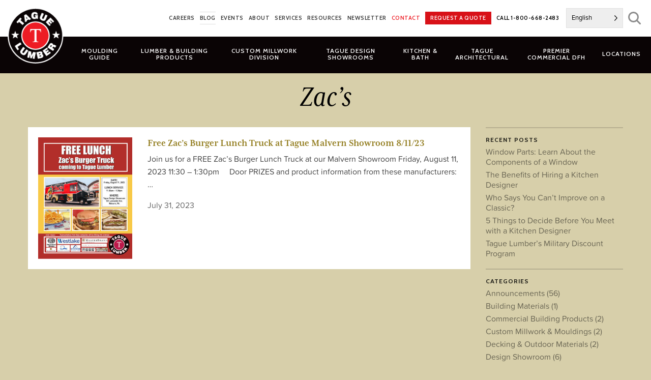

--- FILE ---
content_type: text/html; charset=UTF-8
request_url: https://www.taguelumber.com/tag/zacs/
body_size: 21506
content:
<!DOCTYPE html>
<html lang="en-US" id="html">
<head>
<meta charset="UTF-8">
<meta name="viewport" content="width=device-width, initial-scale=1">
<link rel="profile" href="http://gmpg.org/xfn/11">
<link rel="pingback" href="https://www.taguelumber.com/xmlrpc.php">
<meta name='robots' content='index, follow, max-image-preview:large, max-snippet:-1, max-video-preview:-1' />

            <script data-no-defer="1" data-ezscrex="false" data-cfasync="false" data-pagespeed-no-defer data-cookieconsent="ignore">
                var ctPublicFunctions = {"_ajax_nonce":"e0dd983cbc","_rest_nonce":"a85bf0e1de","_ajax_url":"\/wp-admin\/admin-ajax.php","_rest_url":"https:\/\/www.taguelumber.com\/wp-json\/","data__cookies_type":"native","data__ajax_type":"rest","data__bot_detector_enabled":0,"data__frontend_data_log_enabled":1,"cookiePrefix":"","wprocket_detected":true,"host_url":"www.taguelumber.com","text__ee_click_to_select":"Click to select the whole data","text__ee_original_email":"The complete one is","text__ee_got_it":"Got it","text__ee_blocked":"Blocked","text__ee_cannot_connect":"Cannot connect","text__ee_cannot_decode":"Can not decode email. Unknown reason","text__ee_email_decoder":"CleanTalk email decoder","text__ee_wait_for_decoding":"The magic is on the way!","text__ee_decoding_process":"Please wait a few seconds while we decode the contact data."}
            </script>
        
            <script data-no-defer="1" data-ezscrex="false" data-cfasync="false" data-pagespeed-no-defer data-cookieconsent="ignore">
                var ctPublic = {"_ajax_nonce":"e0dd983cbc","settings__forms__check_internal":"0","settings__forms__check_external":"0","settings__forms__force_protection":0,"settings__forms__search_test":"0","settings__forms__wc_add_to_cart":"0","settings__data__bot_detector_enabled":0,"settings__sfw__anti_crawler":0,"blog_home":"https:\/\/www.taguelumber.com\/","pixel__setting":"0","pixel__enabled":false,"pixel__url":null,"data__email_check_before_post":"1","data__email_check_exist_post":0,"data__cookies_type":"native","data__key_is_ok":true,"data__visible_fields_required":true,"wl_brandname":"Anti-Spam by CleanTalk","wl_brandname_short":"CleanTalk","ct_checkjs_key":"56a24dbb52c971d21ba4b5b3d7fddfaa0c95096cbf0d019bb1acc2328a676ba1","emailEncoderPassKey":"47e0462085073da16065097ea2d0ffc1","bot_detector_forms_excluded":"W10=","advancedCacheExists":true,"varnishCacheExists":false,"wc_ajax_add_to_cart":false}
            </script>
        
	<!-- This site is optimized with the Yoast SEO Premium plugin v26.6 (Yoast SEO v26.6) - https://yoast.com/wordpress/plugins/seo/ -->
	<title>Zac&#039;s Archives - Tague Lumber</title>
<link data-rocket-prefetch href="https://collector-45391.tvsquared.com" rel="dns-prefetch">
<link data-rocket-prefetch href="https://fonts.googleapis.com" rel="dns-prefetch">
<link data-rocket-prefetch href="https://www.googletagmanager.com" rel="dns-prefetch">
<link data-rocket-prefetch href="https://static.addtoany.com" rel="dns-prefetch">
<link data-rocket-prefetch href="https://maps.googleapis.com" rel="dns-prefetch">
<link data-rocket-preload as="style" href="https://fonts.googleapis.com/css?family=Cabin%3A600%2C700&#038;display=swap" rel="preload">
<link href="https://fonts.googleapis.com/css?family=Cabin%3A600%2C700&#038;display=swap" media="print" onload="this.media=&#039;all&#039;" rel="stylesheet">
<noscript data-wpr-hosted-gf-parameters=""><link rel="stylesheet" href="https://fonts.googleapis.com/css?family=Cabin%3A600%2C700&#038;display=swap"></noscript>
	<link rel="canonical" href="https://www.taguelumber.com/tag/zacs/" />
	<meta property="og:locale" content="en_US" />
	<meta property="og:type" content="article" />
	<meta property="og:title" content="Zac&#039;s Archives" />
	<meta property="og:url" content="https://www.taguelumber.com/tag/zacs/" />
	<meta property="og:site_name" content="Tague Lumber" />
	<meta name="twitter:card" content="summary_large_image" />
	<meta name="twitter:site" content="@taguelumber" />
	<script type="application/ld+json" class="yoast-schema-graph">{"@context":"https://schema.org","@graph":[{"@type":"CollectionPage","@id":"https://www.taguelumber.com/tag/zacs/","url":"https://www.taguelumber.com/tag/zacs/","name":"Zac's Archives - Tague Lumber","isPartOf":{"@id":"https://www.taguelumber.com/#website"},"breadcrumb":{"@id":"https://www.taguelumber.com/tag/zacs/#breadcrumb"},"inLanguage":"en-US"},{"@type":"BreadcrumbList","@id":"https://www.taguelumber.com/tag/zacs/#breadcrumb","itemListElement":[{"@type":"ListItem","position":1,"name":"Home","item":"https://www.taguelumber.com/"},{"@type":"ListItem","position":2,"name":"Zac's"}]},{"@type":"WebSite","@id":"https://www.taguelumber.com/#website","url":"https://www.taguelumber.com/","name":"Tague Lumber","description":"","publisher":{"@id":"https://www.taguelumber.com/#organization"},"potentialAction":[{"@type":"SearchAction","target":{"@type":"EntryPoint","urlTemplate":"https://www.taguelumber.com/?s={search_term_string}"},"query-input":{"@type":"PropertyValueSpecification","valueRequired":true,"valueName":"search_term_string"}}],"inLanguage":"en-US"},{"@type":"Organization","@id":"https://www.taguelumber.com/#organization","name":"Tague Lumber","url":"https://www.taguelumber.com/","logo":{"@type":"ImageObject","inLanguage":"en-US","@id":"https://www.taguelumber.com/#/schema/logo/image/","url":"https://www.taguelumber.com/assets/logo.png","contentUrl":"https://www.taguelumber.com/assets/logo.png","width":128,"height":128,"caption":"Tague Lumber"},"image":{"@id":"https://www.taguelumber.com/#/schema/logo/image/"},"sameAs":["https://www.facebook.com/TagueLumber","https://x.com/taguelumber","https://www.instagram.com/taguelumber/"]},{"@type":"Event","name":"New Year&#8217;s Holiday Schedule","description":"All Tague Lumber, Tague Design Showrooms, and Premier DFH locations will be CLOSED: Thurs., January 1, 2025 (New Year&#8217;s Day) We will REOPEN with normal business hours on Friday, January&#8230;","url":"https://www.taguelumber.com/event/new-years-holiday-schedule25/","eventAttendanceMode":"https://schema.org/OfflineEventAttendanceMode","eventStatus":"https://schema.org/EventScheduled","startDate":"2026-01-01T00:00:00-05:00","endDate":"2026-01-01T23:59:59-05:00","organizer":{"@type":"Person","name":"Tague Lumber","description":"","url":"","telephone":"","email":""},"@id":"https://www.taguelumber.com/event/new-years-holiday-schedule25/#event","mainEntityOfPage":{"@id":"https://www.taguelumber.com/tag/zacs/"}}]}</script>
	<!-- / Yoast SEO Premium plugin. -->


<link rel='dns-prefetch' href='//static.addtoany.com' />
<link rel='dns-prefetch' href='//maps.googleapis.com' />
<link rel='dns-prefetch' href='//fonts.googleapis.com' />
<link href='https://fonts.gstatic.com' crossorigin rel='preconnect' />
<link rel="alternate" type="application/rss+xml" title="Tague Lumber &raquo; Feed" href="https://www.taguelumber.com/feed/" />
<link rel="alternate" type="text/calendar" title="Tague Lumber &raquo; iCal Feed" href="https://www.taguelumber.com/events/?ical=1" />
<link rel="alternate" type="application/rss+xml" title="Tague Lumber &raquo; Zac&#039;s Tag Feed" href="https://www.taguelumber.com/tag/zacs/feed/" />
		<!-- This site uses the Google Analytics by MonsterInsights plugin v9.11.1 - Using Analytics tracking - https://www.monsterinsights.com/ -->
							<script src="//www.googletagmanager.com/gtag/js?id=G-TM3TB09D1G"  data-cfasync="false" data-wpfc-render="false" type="text/javascript" async></script>
			<script data-cfasync="false" data-wpfc-render="false" type="text/javascript">
				var mi_version = '9.11.1';
				var mi_track_user = true;
				var mi_no_track_reason = '';
								var MonsterInsightsDefaultLocations = {"page_location":"https:\/\/www.taguelumber.com\/tag\/zacs\/"};
								if ( typeof MonsterInsightsPrivacyGuardFilter === 'function' ) {
					var MonsterInsightsLocations = (typeof MonsterInsightsExcludeQuery === 'object') ? MonsterInsightsPrivacyGuardFilter( MonsterInsightsExcludeQuery ) : MonsterInsightsPrivacyGuardFilter( MonsterInsightsDefaultLocations );
				} else {
					var MonsterInsightsLocations = (typeof MonsterInsightsExcludeQuery === 'object') ? MonsterInsightsExcludeQuery : MonsterInsightsDefaultLocations;
				}

								var disableStrs = [
										'ga-disable-G-TM3TB09D1G',
									];

				/* Function to detect opted out users */
				function __gtagTrackerIsOptedOut() {
					for (var index = 0; index < disableStrs.length; index++) {
						if (document.cookie.indexOf(disableStrs[index] + '=true') > -1) {
							return true;
						}
					}

					return false;
				}

				/* Disable tracking if the opt-out cookie exists. */
				if (__gtagTrackerIsOptedOut()) {
					for (var index = 0; index < disableStrs.length; index++) {
						window[disableStrs[index]] = true;
					}
				}

				/* Opt-out function */
				function __gtagTrackerOptout() {
					for (var index = 0; index < disableStrs.length; index++) {
						document.cookie = disableStrs[index] + '=true; expires=Thu, 31 Dec 2099 23:59:59 UTC; path=/';
						window[disableStrs[index]] = true;
					}
				}

				if ('undefined' === typeof gaOptout) {
					function gaOptout() {
						__gtagTrackerOptout();
					}
				}
								window.dataLayer = window.dataLayer || [];

				window.MonsterInsightsDualTracker = {
					helpers: {},
					trackers: {},
				};
				if (mi_track_user) {
					function __gtagDataLayer() {
						dataLayer.push(arguments);
					}

					function __gtagTracker(type, name, parameters) {
						if (!parameters) {
							parameters = {};
						}

						if (parameters.send_to) {
							__gtagDataLayer.apply(null, arguments);
							return;
						}

						if (type === 'event') {
														parameters.send_to = monsterinsights_frontend.v4_id;
							var hookName = name;
							if (typeof parameters['event_category'] !== 'undefined') {
								hookName = parameters['event_category'] + ':' + name;
							}

							if (typeof MonsterInsightsDualTracker.trackers[hookName] !== 'undefined') {
								MonsterInsightsDualTracker.trackers[hookName](parameters);
							} else {
								__gtagDataLayer('event', name, parameters);
							}
							
						} else {
							__gtagDataLayer.apply(null, arguments);
						}
					}

					__gtagTracker('js', new Date());
					__gtagTracker('set', {
						'developer_id.dZGIzZG': true,
											});
					if ( MonsterInsightsLocations.page_location ) {
						__gtagTracker('set', MonsterInsightsLocations);
					}
										__gtagTracker('config', 'G-TM3TB09D1G', {"forceSSL":"true"} );
										window.gtag = __gtagTracker;										(function () {
						/* https://developers.google.com/analytics/devguides/collection/analyticsjs/ */
						/* ga and __gaTracker compatibility shim. */
						var noopfn = function () {
							return null;
						};
						var newtracker = function () {
							return new Tracker();
						};
						var Tracker = function () {
							return null;
						};
						var p = Tracker.prototype;
						p.get = noopfn;
						p.set = noopfn;
						p.send = function () {
							var args = Array.prototype.slice.call(arguments);
							args.unshift('send');
							__gaTracker.apply(null, args);
						};
						var __gaTracker = function () {
							var len = arguments.length;
							if (len === 0) {
								return;
							}
							var f = arguments[len - 1];
							if (typeof f !== 'object' || f === null || typeof f.hitCallback !== 'function') {
								if ('send' === arguments[0]) {
									var hitConverted, hitObject = false, action;
									if ('event' === arguments[1]) {
										if ('undefined' !== typeof arguments[3]) {
											hitObject = {
												'eventAction': arguments[3],
												'eventCategory': arguments[2],
												'eventLabel': arguments[4],
												'value': arguments[5] ? arguments[5] : 1,
											}
										}
									}
									if ('pageview' === arguments[1]) {
										if ('undefined' !== typeof arguments[2]) {
											hitObject = {
												'eventAction': 'page_view',
												'page_path': arguments[2],
											}
										}
									}
									if (typeof arguments[2] === 'object') {
										hitObject = arguments[2];
									}
									if (typeof arguments[5] === 'object') {
										Object.assign(hitObject, arguments[5]);
									}
									if ('undefined' !== typeof arguments[1].hitType) {
										hitObject = arguments[1];
										if ('pageview' === hitObject.hitType) {
											hitObject.eventAction = 'page_view';
										}
									}
									if (hitObject) {
										action = 'timing' === arguments[1].hitType ? 'timing_complete' : hitObject.eventAction;
										hitConverted = mapArgs(hitObject);
										__gtagTracker('event', action, hitConverted);
									}
								}
								return;
							}

							function mapArgs(args) {
								var arg, hit = {};
								var gaMap = {
									'eventCategory': 'event_category',
									'eventAction': 'event_action',
									'eventLabel': 'event_label',
									'eventValue': 'event_value',
									'nonInteraction': 'non_interaction',
									'timingCategory': 'event_category',
									'timingVar': 'name',
									'timingValue': 'value',
									'timingLabel': 'event_label',
									'page': 'page_path',
									'location': 'page_location',
									'title': 'page_title',
									'referrer' : 'page_referrer',
								};
								for (arg in args) {
																		if (!(!args.hasOwnProperty(arg) || !gaMap.hasOwnProperty(arg))) {
										hit[gaMap[arg]] = args[arg];
									} else {
										hit[arg] = args[arg];
									}
								}
								return hit;
							}

							try {
								f.hitCallback();
							} catch (ex) {
							}
						};
						__gaTracker.create = newtracker;
						__gaTracker.getByName = newtracker;
						__gaTracker.getAll = function () {
							return [];
						};
						__gaTracker.remove = noopfn;
						__gaTracker.loaded = true;
						window['__gaTracker'] = __gaTracker;
					})();
									} else {
										console.log("");
					(function () {
						function __gtagTracker() {
							return null;
						}

						window['__gtagTracker'] = __gtagTracker;
						window['gtag'] = __gtagTracker;
					})();
									}
			</script>
							<!-- / Google Analytics by MonsterInsights -->
			<script data-cfasync="false" data-wpfc-render="false" type="text/javascript">
		if (window.hasOwnProperty('MonsterInsightsDualTracker')){
			window.MonsterInsightsDualTracker.trackers['form:impression'] = function (parameters) {
				__gtagDataLayer('event', 'form_impression', {
					form_id: parameters.event_label,
					content_type: 'form',
					non_interaction: true,
					send_to: parameters.send_to,
				});
			};

			window.MonsterInsightsDualTracker.trackers['form:conversion'] = function (parameters) {
				__gtagDataLayer('event', 'generate_lead', {
					form_id: parameters.event_label,
					send_to: parameters.send_to,
				});
			};
		}
	</script>
	<style id='wp-img-auto-sizes-contain-inline-css' type='text/css'>
img:is([sizes=auto i],[sizes^="auto," i]){contain-intrinsic-size:3000px 1500px}
/*# sourceURL=wp-img-auto-sizes-contain-inline-css */
</style>
<link data-minify="1" rel='stylesheet' id='tribe-events-pro-mini-calendar-block-styles-css' href='https://www.taguelumber.com/wp-content/cache/min/1/wp-content/plugins/events-calendar-pro/build/css/tribe-events-pro-mini-calendar-block.css?ver=1765475440' type='text/css' media='all' />
<link rel='stylesheet' id='wp-block-library-css' href='https://www.taguelumber.com/wp-includes/css/dist/block-library/style.min.css?ver=6.9' type='text/css' media='all' />
<style id='global-styles-inline-css' type='text/css'>
:root{--wp--preset--aspect-ratio--square: 1;--wp--preset--aspect-ratio--4-3: 4/3;--wp--preset--aspect-ratio--3-4: 3/4;--wp--preset--aspect-ratio--3-2: 3/2;--wp--preset--aspect-ratio--2-3: 2/3;--wp--preset--aspect-ratio--16-9: 16/9;--wp--preset--aspect-ratio--9-16: 9/16;--wp--preset--color--black: #000000;--wp--preset--color--cyan-bluish-gray: #abb8c3;--wp--preset--color--white: #ffffff;--wp--preset--color--pale-pink: #f78da7;--wp--preset--color--vivid-red: #cf2e2e;--wp--preset--color--luminous-vivid-orange: #ff6900;--wp--preset--color--luminous-vivid-amber: #fcb900;--wp--preset--color--light-green-cyan: #7bdcb5;--wp--preset--color--vivid-green-cyan: #00d084;--wp--preset--color--pale-cyan-blue: #8ed1fc;--wp--preset--color--vivid-cyan-blue: #0693e3;--wp--preset--color--vivid-purple: #9b51e0;--wp--preset--gradient--vivid-cyan-blue-to-vivid-purple: linear-gradient(135deg,rgb(6,147,227) 0%,rgb(155,81,224) 100%);--wp--preset--gradient--light-green-cyan-to-vivid-green-cyan: linear-gradient(135deg,rgb(122,220,180) 0%,rgb(0,208,130) 100%);--wp--preset--gradient--luminous-vivid-amber-to-luminous-vivid-orange: linear-gradient(135deg,rgb(252,185,0) 0%,rgb(255,105,0) 100%);--wp--preset--gradient--luminous-vivid-orange-to-vivid-red: linear-gradient(135deg,rgb(255,105,0) 0%,rgb(207,46,46) 100%);--wp--preset--gradient--very-light-gray-to-cyan-bluish-gray: linear-gradient(135deg,rgb(238,238,238) 0%,rgb(169,184,195) 100%);--wp--preset--gradient--cool-to-warm-spectrum: linear-gradient(135deg,rgb(74,234,220) 0%,rgb(151,120,209) 20%,rgb(207,42,186) 40%,rgb(238,44,130) 60%,rgb(251,105,98) 80%,rgb(254,248,76) 100%);--wp--preset--gradient--blush-light-purple: linear-gradient(135deg,rgb(255,206,236) 0%,rgb(152,150,240) 100%);--wp--preset--gradient--blush-bordeaux: linear-gradient(135deg,rgb(254,205,165) 0%,rgb(254,45,45) 50%,rgb(107,0,62) 100%);--wp--preset--gradient--luminous-dusk: linear-gradient(135deg,rgb(255,203,112) 0%,rgb(199,81,192) 50%,rgb(65,88,208) 100%);--wp--preset--gradient--pale-ocean: linear-gradient(135deg,rgb(255,245,203) 0%,rgb(182,227,212) 50%,rgb(51,167,181) 100%);--wp--preset--gradient--electric-grass: linear-gradient(135deg,rgb(202,248,128) 0%,rgb(113,206,126) 100%);--wp--preset--gradient--midnight: linear-gradient(135deg,rgb(2,3,129) 0%,rgb(40,116,252) 100%);--wp--preset--font-size--small: 13px;--wp--preset--font-size--medium: 20px;--wp--preset--font-size--large: 36px;--wp--preset--font-size--x-large: 42px;--wp--preset--spacing--20: 0.44rem;--wp--preset--spacing--30: 0.67rem;--wp--preset--spacing--40: 1rem;--wp--preset--spacing--50: 1.5rem;--wp--preset--spacing--60: 2.25rem;--wp--preset--spacing--70: 3.38rem;--wp--preset--spacing--80: 5.06rem;--wp--preset--shadow--natural: 6px 6px 9px rgba(0, 0, 0, 0.2);--wp--preset--shadow--deep: 12px 12px 50px rgba(0, 0, 0, 0.4);--wp--preset--shadow--sharp: 6px 6px 0px rgba(0, 0, 0, 0.2);--wp--preset--shadow--outlined: 6px 6px 0px -3px rgb(255, 255, 255), 6px 6px rgb(0, 0, 0);--wp--preset--shadow--crisp: 6px 6px 0px rgb(0, 0, 0);}:where(.is-layout-flex){gap: 0.5em;}:where(.is-layout-grid){gap: 0.5em;}body .is-layout-flex{display: flex;}.is-layout-flex{flex-wrap: wrap;align-items: center;}.is-layout-flex > :is(*, div){margin: 0;}body .is-layout-grid{display: grid;}.is-layout-grid > :is(*, div){margin: 0;}:where(.wp-block-columns.is-layout-flex){gap: 2em;}:where(.wp-block-columns.is-layout-grid){gap: 2em;}:where(.wp-block-post-template.is-layout-flex){gap: 1.25em;}:where(.wp-block-post-template.is-layout-grid){gap: 1.25em;}.has-black-color{color: var(--wp--preset--color--black) !important;}.has-cyan-bluish-gray-color{color: var(--wp--preset--color--cyan-bluish-gray) !important;}.has-white-color{color: var(--wp--preset--color--white) !important;}.has-pale-pink-color{color: var(--wp--preset--color--pale-pink) !important;}.has-vivid-red-color{color: var(--wp--preset--color--vivid-red) !important;}.has-luminous-vivid-orange-color{color: var(--wp--preset--color--luminous-vivid-orange) !important;}.has-luminous-vivid-amber-color{color: var(--wp--preset--color--luminous-vivid-amber) !important;}.has-light-green-cyan-color{color: var(--wp--preset--color--light-green-cyan) !important;}.has-vivid-green-cyan-color{color: var(--wp--preset--color--vivid-green-cyan) !important;}.has-pale-cyan-blue-color{color: var(--wp--preset--color--pale-cyan-blue) !important;}.has-vivid-cyan-blue-color{color: var(--wp--preset--color--vivid-cyan-blue) !important;}.has-vivid-purple-color{color: var(--wp--preset--color--vivid-purple) !important;}.has-black-background-color{background-color: var(--wp--preset--color--black) !important;}.has-cyan-bluish-gray-background-color{background-color: var(--wp--preset--color--cyan-bluish-gray) !important;}.has-white-background-color{background-color: var(--wp--preset--color--white) !important;}.has-pale-pink-background-color{background-color: var(--wp--preset--color--pale-pink) !important;}.has-vivid-red-background-color{background-color: var(--wp--preset--color--vivid-red) !important;}.has-luminous-vivid-orange-background-color{background-color: var(--wp--preset--color--luminous-vivid-orange) !important;}.has-luminous-vivid-amber-background-color{background-color: var(--wp--preset--color--luminous-vivid-amber) !important;}.has-light-green-cyan-background-color{background-color: var(--wp--preset--color--light-green-cyan) !important;}.has-vivid-green-cyan-background-color{background-color: var(--wp--preset--color--vivid-green-cyan) !important;}.has-pale-cyan-blue-background-color{background-color: var(--wp--preset--color--pale-cyan-blue) !important;}.has-vivid-cyan-blue-background-color{background-color: var(--wp--preset--color--vivid-cyan-blue) !important;}.has-vivid-purple-background-color{background-color: var(--wp--preset--color--vivid-purple) !important;}.has-black-border-color{border-color: var(--wp--preset--color--black) !important;}.has-cyan-bluish-gray-border-color{border-color: var(--wp--preset--color--cyan-bluish-gray) !important;}.has-white-border-color{border-color: var(--wp--preset--color--white) !important;}.has-pale-pink-border-color{border-color: var(--wp--preset--color--pale-pink) !important;}.has-vivid-red-border-color{border-color: var(--wp--preset--color--vivid-red) !important;}.has-luminous-vivid-orange-border-color{border-color: var(--wp--preset--color--luminous-vivid-orange) !important;}.has-luminous-vivid-amber-border-color{border-color: var(--wp--preset--color--luminous-vivid-amber) !important;}.has-light-green-cyan-border-color{border-color: var(--wp--preset--color--light-green-cyan) !important;}.has-vivid-green-cyan-border-color{border-color: var(--wp--preset--color--vivid-green-cyan) !important;}.has-pale-cyan-blue-border-color{border-color: var(--wp--preset--color--pale-cyan-blue) !important;}.has-vivid-cyan-blue-border-color{border-color: var(--wp--preset--color--vivid-cyan-blue) !important;}.has-vivid-purple-border-color{border-color: var(--wp--preset--color--vivid-purple) !important;}.has-vivid-cyan-blue-to-vivid-purple-gradient-background{background: var(--wp--preset--gradient--vivid-cyan-blue-to-vivid-purple) !important;}.has-light-green-cyan-to-vivid-green-cyan-gradient-background{background: var(--wp--preset--gradient--light-green-cyan-to-vivid-green-cyan) !important;}.has-luminous-vivid-amber-to-luminous-vivid-orange-gradient-background{background: var(--wp--preset--gradient--luminous-vivid-amber-to-luminous-vivid-orange) !important;}.has-luminous-vivid-orange-to-vivid-red-gradient-background{background: var(--wp--preset--gradient--luminous-vivid-orange-to-vivid-red) !important;}.has-very-light-gray-to-cyan-bluish-gray-gradient-background{background: var(--wp--preset--gradient--very-light-gray-to-cyan-bluish-gray) !important;}.has-cool-to-warm-spectrum-gradient-background{background: var(--wp--preset--gradient--cool-to-warm-spectrum) !important;}.has-blush-light-purple-gradient-background{background: var(--wp--preset--gradient--blush-light-purple) !important;}.has-blush-bordeaux-gradient-background{background: var(--wp--preset--gradient--blush-bordeaux) !important;}.has-luminous-dusk-gradient-background{background: var(--wp--preset--gradient--luminous-dusk) !important;}.has-pale-ocean-gradient-background{background: var(--wp--preset--gradient--pale-ocean) !important;}.has-electric-grass-gradient-background{background: var(--wp--preset--gradient--electric-grass) !important;}.has-midnight-gradient-background{background: var(--wp--preset--gradient--midnight) !important;}.has-small-font-size{font-size: var(--wp--preset--font-size--small) !important;}.has-medium-font-size{font-size: var(--wp--preset--font-size--medium) !important;}.has-large-font-size{font-size: var(--wp--preset--font-size--large) !important;}.has-x-large-font-size{font-size: var(--wp--preset--font-size--x-large) !important;}
/*# sourceURL=global-styles-inline-css */
</style>

<style id='classic-theme-styles-inline-css' type='text/css'>
/*! This file is auto-generated */
.wp-block-button__link{color:#fff;background-color:#32373c;border-radius:9999px;box-shadow:none;text-decoration:none;padding:calc(.667em + 2px) calc(1.333em + 2px);font-size:1.125em}.wp-block-file__button{background:#32373c;color:#fff;text-decoration:none}
/*# sourceURL=/wp-includes/css/classic-themes.min.css */
</style>
<link rel='stylesheet' id='cleantalk-public-css-css' href='https://www.taguelumber.com/wp-content/plugins/cleantalk-spam-protect/css/cleantalk-public.min.css?ver=6.70.1_1767751904' type='text/css' media='all' />
<link rel='stylesheet' id='cleantalk-email-decoder-css-css' href='https://www.taguelumber.com/wp-content/plugins/cleantalk-spam-protect/css/cleantalk-email-decoder.min.css?ver=6.70.1_1767751904' type='text/css' media='all' />
<link rel='stylesheet' id='twenty-twenty-css' href='https://www.taguelumber.com/wp-content/plugins/smart-before-after-viewer/includes/twentytwenty/css/twentytwenty.min.css?ver=6.9' type='text/css' media='all' />
<link data-minify="1" rel='stylesheet' id='weglot-css-css' href='https://www.taguelumber.com/wp-content/cache/min/1/wp-content/plugins/weglot/dist/css/front-css.css?ver=1765475440' type='text/css' media='all' />
<link data-minify="1" rel='stylesheet' id='new-flag-css-css' href='https://www.taguelumber.com/wp-content/cache/min/1/wp-content/plugins/weglot/dist/css/new-flags.css?ver=1765475440' type='text/css' media='all' />
<link rel='stylesheet' id='foundation-css-css' href='https://www.taguelumber.com/wp-content/themes/tague-2019/css/foundation.min.css?ver=6.5.1.2' type='text/css' media='all' />
<link data-minify="1" rel='stylesheet' id='tague-2019-style-css' href='https://www.taguelumber.com/wp-content/cache/min/1/wp-content/themes/tague-2019/css/style.css?ver=1765475440' type='text/css' media='all' />

<link data-minify="1" rel='stylesheet' id='select2-styles-css' href='https://www.taguelumber.com/wp-content/cache/min/1/wp-content/themes/tague-2019/js/select2/select2.css?ver=1765475440' type='text/css' media='all' />
<link rel='stylesheet' id='fancybox-base-style-css' href='https://www.taguelumber.com/wp-content/themes/tague-2019/css/jquery.fancybox.min.css?ver=3.5.7' type='text/css' media='all' />
<link data-minify="1" rel='stylesheet' id='flexslider-base-style-css' href='https://www.taguelumber.com/wp-content/cache/min/1/wp-content/themes/tague-2019/flexslider/flexslider.css?ver=1765475440' type='text/css' media='all' />
<link data-minify="1" rel='stylesheet' id='arve-css' href='https://www.taguelumber.com/wp-content/cache/min/1/wp-content/plugins/advanced-responsive-video-embedder/build/main.css?ver=1765475440' type='text/css' media='all' />
<link rel='stylesheet' id='addtoany-css' href='https://www.taguelumber.com/wp-content/plugins/add-to-any/addtoany.min.css?ver=1.16' type='text/css' media='all' />
<style id='addtoany-inline-css' type='text/css'>
.addtoany_shortcode .a2a_svg.a2a_s__default {padding:5px;}
/*# sourceURL=addtoany-inline-css */
</style>
<script type="text/javascript" src="https://www.taguelumber.com/wp-content/plugins/google-analytics-premium/assets/js/frontend-gtag.min.js?ver=9.11.1" id="monsterinsights-frontend-script-js" async="async" data-wp-strategy="async"></script>
<script data-cfasync="false" data-wpfc-render="false" type="text/javascript" id='monsterinsights-frontend-script-js-extra'>/* <![CDATA[ */
var monsterinsights_frontend = {"js_events_tracking":"true","download_extensions":"doc,pdf,ppt,zip,xls,dwg,dxf,skp,docx,pptx,xlsx","inbound_paths":"[]","home_url":"https:\/\/www.taguelumber.com","hash_tracking":"false","v4_id":"G-TM3TB09D1G"};/* ]]> */
</script>
<script type="text/javascript" id="addtoany-core-js-before">
/* <![CDATA[ */
window.a2a_config=window.a2a_config||{};a2a_config.callbacks=[];a2a_config.overlays=[];a2a_config.templates={};

//# sourceURL=addtoany-core-js-before
/* ]]> */
</script>
<script type="text/javascript" defer src="https://static.addtoany.com/menu/page.js" id="addtoany-core-js"></script>
<script type="text/javascript" src="https://www.taguelumber.com/wp-includes/js/jquery/jquery.min.js?ver=3.7.1" id="jquery-core-js"></script>
<script type="text/javascript" src="https://www.taguelumber.com/wp-includes/js/jquery/jquery-migrate.min.js?ver=3.4.1" id="jquery-migrate-js"></script>
<script type="text/javascript" defer src="https://www.taguelumber.com/wp-content/plugins/add-to-any/addtoany.min.js?ver=1.1" id="addtoany-jquery-js"></script>
<script type="text/javascript" src="https://www.taguelumber.com/wp-content/plugins/cleantalk-spam-protect/js/apbct-public-bundle_gathering.min.js?ver=6.70.1_1767751904" id="apbct-public-bundle_gathering.min-js-js"></script>
<script data-minify="1" type="text/javascript" src="https://www.taguelumber.com/wp-content/cache/min/1/wp-content/plugins/weglot/dist/front-js.js?ver=1765475440" id="wp-weglot-js-js"></script>
<script type="text/javascript" src="https://www.taguelumber.com/wp-content/plugins/yellow-house-moulding/public/js/yhdm.min.js?ver=1.5.1" id="yhdm-public-js"></script>
<script type="text/javascript" src="https://www.taguelumber.com/wp-content/themes/tague-2019/js/select2/select2.min.js?ver=6.9" id="select2-script-js"></script>
<script data-minify="1" type="text/javascript" src="https://www.taguelumber.com/wp-content/cache/min/1/wp-content/themes/tague-2019/js/mouldings.js?ver=1765475440" id="yhdm-mouldings-script-js"></script>
<script type="text/javascript" src="https://maps.googleapis.com/maps/api/js?key=AIzaSyCK2dM2JFMmuZLFZJm73R2GDdDJtykL3j0&amp;ver=6.9" id="google-js-js"></script>
<link rel="https://api.w.org/" href="https://www.taguelumber.com/wp-json/" /><link rel="alternate" title="JSON" type="application/json" href="https://www.taguelumber.com/wp-json/wp/v2/tags/802" /><link rel="EditURI" type="application/rsd+xml" title="RSD" href="https://www.taguelumber.com/xmlrpc.php?rsd" />
<meta name="tec-api-version" content="v1"><meta name="tec-api-origin" content="https://www.taguelumber.com"><link rel="alternate" href="https://www.taguelumber.com/wp-json/tribe/events/v1/events/?tags=zacs" />
<link rel="alternate" href="https://www.taguelumber.com/tag/zacs/" hreflang="en"/>
<link rel="alternate" href="https://www.taguelumber.com/es/tag/zacs/" hreflang="es"/>
<link rel="alternate" href="https://www.taguelumber.com/ru/tag/zacs/" hreflang="ru"/>
<script type="application/json" id="weglot-data">{"website":"https:\/\/www.taguelumber.com","uid":"8ec3703a7f","project_slug":"tague-lumber","language_from":"en","language_from_custom_flag":null,"language_from_custom_name":null,"excluded_paths":[{"type":"CONTAIN","value":"\/assets\/","language_button_displayed":true,"exclusion_behavior":"NOT_TRANSLATED","excluded_languages":[],"regex":"\/assets\/"}],"excluded_blocks":[{"value":".dont-translate","description":null},{"value":".cad-download-button","description":null}],"custom_settings":{"button_style":{"is_dropdown":true,"flag_type":"rectangle_mat","with_name":true,"full_name":true,"custom_css":"","with_flags":false},"translate_email":false,"translate_search":false,"translate_amp":false,"switchers":[{"templates":{"name":"default","hash":"095ffb8d22f66be52959023fa4eeb71a05f20f73"},"location":[],"style":{"with_flags":false,"flag_type":"rectangle_mat","with_name":true,"full_name":true,"is_dropdown":true}}]},"pending_translation_enabled":false,"curl_ssl_check_enabled":true,"languages":[{"language_to":"es","custom_code":null,"custom_name":null,"custom_local_name":null,"provider":null,"enabled":true,"automatic_translation_enabled":true,"deleted_at":null,"connect_host_destination":null,"custom_flag":null},{"language_to":"ru","custom_code":null,"custom_name":null,"custom_local_name":null,"provider":null,"enabled":true,"automatic_translation_enabled":true,"deleted_at":null,"connect_host_destination":null,"custom_flag":null}],"organization_slug":"w-97db51cf94","current_language":"en","switcher_links":{"en":"https:\/\/www.taguelumber.com\/tag\/zacs\/?wg-choose-original=true","es":"https:\/\/www.taguelumber.com\/es\/tag\/zacs\/?wg-choose-original=false","ru":"https:\/\/www.taguelumber.com\/ru\/tag\/zacs\/?wg-choose-original=false"},"original_path":"\/tag\/zacs\/"}</script><link rel="apple-touch-icon" sizes="57x57"  href="https://www.taguelumber.com/wp-content/themes/tague-2019/favicon/apple-touch-icon-57x57.png?v=lkk4MrqayO">
<link rel="apple-touch-icon" sizes="60x60"  href="https://www.taguelumber.com/wp-content/themes/tague-2019/favicon/apple-touch-icon-60x60.png?v=lkk4MrqayO">
<link rel="apple-touch-icon" sizes="72x72"  href="https://www.taguelumber.com/wp-content/themes/tague-2019/favicon/apple-touch-icon-72x72.png?v=lkk4MrqayO">
<link rel="apple-touch-icon" sizes="76x76"  href="https://www.taguelumber.com/wp-content/themes/tague-2019/favicon/apple-touch-icon-76x76.png?v=lkk4MrqayO">
<link rel="apple-touch-icon" sizes="114x114"  href="https://www.taguelumber.com/wp-content/themes/tague-2019/favicon/apple-touch-icon-114x114.png?v=lkk4MrqayO">
<link rel="apple-touch-icon" sizes="120x120"  href="https://www.taguelumber.com/wp-content/themes/tague-2019/favicon/apple-touch-icon-120x120.png?v=lkk4MrqayO">
<link rel="apple-touch-icon" sizes="144x144"  href="https://www.taguelumber.com/wp-content/themes/tague-2019/favicon/apple-touch-icon-144x144.png?v=lkk4MrqayO">
<link rel="apple-touch-icon" sizes="152x152"  href="https://www.taguelumber.com/wp-content/themes/tague-2019/favicon/apple-touch-icon-152x152.png?v=lkk4MrqayO">
<link rel="apple-touch-icon" sizes="180x180"  href="https://www.taguelumber.com/wp-content/themes/tague-2019/favicon/apple-touch-icon-180x180.png?v=lkk4MrqayO">
<link rel="icon" type="image/png"  href="https://www.taguelumber.com/wp-content/themes/tague-2019/favicon/favicon-32x32.png?v=lkk4MrqayO" sizes="32x32">
<link rel="icon" type="image/png"  href="https://www.taguelumber.com/wp-content/themes/tague-2019/favicon/favicon-194x194.png?v=lkk4MrqayO" sizes="194x194">
<link rel="icon" type="image/png"  href="https://www.taguelumber.com/wp-content/themes/tague-2019/favicon/favicon-96x96.png?v=lkk4MrqayO" sizes="96x96">
<link rel="icon" type="image/png"  href="https://www.taguelumber.com/wp-content/themes/tague-2019/favicon/android-chrome-192x192.png?v=lkk4MrqayO" sizes="192x192">
<link rel="icon" type="image/png"  href="https://www.taguelumber.com/wp-content/themes/tague-2019/favicon/favicon-16x16.png?v=lkk4MrqayO" sizes="16x16">
<link rel="manifest"  href="https://www.taguelumber.com/wp-content/themes/tague-2019/favicon/manifest.json?v=lkk4MrqayO">
<link rel="mask-icon"  href="https://www.taguelumber.com/wp-content/themes/tague-2019/favicon/safari-pinned-tab.svg?v=lkk4MrqayO" color="#5bbad5">
<link rel="shortcut icon"  href="https://www.taguelumber.com/wp-content/themes/tague-2019/favicon/favicon.ico?v=lkk4MrqayO">
<meta name="msapplication-TileColor" content="#da532c">
<meta name="msapplication-TileImage" content="https://www.taguelumber.com/wp-content/themes/tague-2019/favicon/mstile-144x144.png?v=lkk4MrqayO">
<meta name="msapplication-config" content="https://www.taguelumber.com/wp-content/themes/tague-2019/favicon/browserconfig.xml">
<meta name="theme-color" content="#ffffff">
	<!-- Begin TVSquared Tracking Code -->
<script type="text/javascript">
  var _tvq = window._tvq = window._tvq || [];
  (function() {
    var u = (("https:" == document.location.protocol) ? "https://collector-45391.tvsquared.com/" : "http://collector-45391.tvsquared.com/");
    _tvq.push(['setSiteId', "TV-5445630981-1"]);
    _tvq.push(['setTrackerUrl', u + 'tv2track.php']);
    _tvq.push([function() {
        this.deleteCustomVariable(5, 'page')
    }]);
    _tvq.push(['trackPageView']);
    var d = document,
        g = d.createElement('script'),
        s = d.getElementsByTagName('script')[0];
    g.type = 'text/javascript';
    g.defer = true;
    g.async = true;
    g.src = u + 'tv2track.js';
    s.parentNode.insertBefore(g, s);
  })();
</script>
<!-- End TVSquared Tracking Code -->
	<link data-minify="1" rel="stylesheet" href="https://www.taguelumber.com/wp-content/cache/min/1/mqa6lmn.css?ver=1765475440">

		<!-- MonsterInsights Form Tracking -->
		<script data-cfasync="false" data-wpfc-render="false" type="text/javascript">
			function monsterinsights_forms_record_impression(event) {
				monsterinsights_add_bloom_forms_ids();
				var monsterinsights_forms = document.getElementsByTagName("form");
				var monsterinsights_forms_i;
				for (monsterinsights_forms_i = 0; monsterinsights_forms_i < monsterinsights_forms.length; monsterinsights_forms_i++) {
					var monsterinsights_form_id = monsterinsights_forms[monsterinsights_forms_i].getAttribute("id");
					var skip_conversion = false;
					/* Check to see if it's contact form 7 if the id isn't set */
					if (!monsterinsights_form_id) {
						monsterinsights_form_id = monsterinsights_forms[monsterinsights_forms_i].parentElement.getAttribute("id");
						if (monsterinsights_form_id && monsterinsights_form_id.lastIndexOf('wpcf7-f', 0) === 0) {
							/* If so, let's grab that and set it to be the form's ID*/
							var tokens = monsterinsights_form_id.split('-').slice(0, 2);
							var result = tokens.join('-');
							monsterinsights_forms[monsterinsights_forms_i].setAttribute("id", result);/* Now we can do just what we did above */
							monsterinsights_form_id = monsterinsights_forms[monsterinsights_forms_i].getAttribute("id");
						} else {
							monsterinsights_form_id = false;
						}
					}

					/* Check if it's Ninja Forms & id isn't set. */
					if (!monsterinsights_form_id && monsterinsights_forms[monsterinsights_forms_i].parentElement.className.indexOf('nf-form-layout') >= 0) {
						monsterinsights_form_id = monsterinsights_forms[monsterinsights_forms_i].parentElement.parentElement.parentElement.getAttribute('id');
						if (monsterinsights_form_id && 0 === monsterinsights_form_id.lastIndexOf('nf-form-', 0)) {
							/* If so, let's grab that and set it to be the form's ID*/
							tokens = monsterinsights_form_id.split('-').slice(0, 3);
							result = tokens.join('-');
							monsterinsights_forms[monsterinsights_forms_i].setAttribute('id', result);
							/* Now we can do just what we did above */
							monsterinsights_form_id = monsterinsights_forms[monsterinsights_forms_i].getAttribute('id');
							skip_conversion = true;
						}
					}

					if (monsterinsights_form_id && monsterinsights_form_id !== 'commentform' && monsterinsights_form_id !== 'adminbar-search') {
						__gtagTracker('event', 'impression', {
							event_category: 'form',
							event_label: monsterinsights_form_id,
							value: 1,
							non_interaction: true
						});

						/* If a WPForms Form, we can use custom tracking */
						if (monsterinsights_form_id && 0 === monsterinsights_form_id.lastIndexOf('wpforms-form-', 0)) {
							continue;
						}

						/* Formiddable Forms, use custom tracking */
						if (monsterinsights_forms_has_class(monsterinsights_forms[monsterinsights_forms_i], 'frm-show-form')) {
							continue;
						}

						/* If a Gravity Form, we can use custom tracking */
						if (monsterinsights_form_id && 0 === monsterinsights_form_id.lastIndexOf('gform_', 0)) {
							continue;
						}

						/* If Ninja forms, we use custom conversion tracking */
						if (skip_conversion) {
							continue;
						}

						var custom_conversion_mi_forms = false;
						if (custom_conversion_mi_forms) {
							continue;
						}

						if (window.jQuery) {
							(function (form_id) {
								jQuery(document).ready(function () {
									jQuery('#' + form_id).on('submit', monsterinsights_forms_record_conversion);
								});
							})(monsterinsights_form_id);
						} else {
							var __gaFormsTrackerWindow = window;
							if (__gaFormsTrackerWindow.addEventListener) {
								document.getElementById(monsterinsights_form_id).addEventListener("submit", monsterinsights_forms_record_conversion, false);
							} else {
								if (__gaFormsTrackerWindow.attachEvent) {
									document.getElementById(monsterinsights_form_id).attachEvent("onsubmit", monsterinsights_forms_record_conversion);
								}
							}
						}

					} else {
						continue;
					}
				}
			}

			function monsterinsights_forms_has_class(element, className) {
				return (' ' + element.className + ' ').indexOf(' ' + className + ' ') > -1;
			}

			function monsterinsights_forms_record_conversion(event) {
				var monsterinsights_form_conversion_id = event.target.id;
				var monsterinsights_form_action = event.target.getAttribute("miforms-action");
				if (monsterinsights_form_conversion_id && !monsterinsights_form_action) {
					document.getElementById(monsterinsights_form_conversion_id).setAttribute("miforms-action", "submitted");
					__gtagTracker('event', 'conversion', {
						event_category: 'form',
						event_label: monsterinsights_form_conversion_id,
						value: 1,
					});
				}
			}

			/* Attach the events to all clicks in the document after page and GA has loaded */
			function monsterinsights_forms_load() {
				if (typeof (__gtagTracker) !== 'undefined' && __gtagTracker) {
					var __gtagFormsTrackerWindow = window;
					if (__gtagFormsTrackerWindow.addEventListener) {
						__gtagFormsTrackerWindow.addEventListener("load", monsterinsights_forms_record_impression, false);
					} else {
						if (__gtagFormsTrackerWindow.attachEvent) {
							__gtagFormsTrackerWindow.attachEvent("onload", monsterinsights_forms_record_impression);
						}
					}
				} else {
					setTimeout(monsterinsights_forms_load, 200);
				}
			}

			/* Custom Ninja Forms impression tracking */
			if (window.jQuery) {
				jQuery(document).on('nfFormReady', function (e, layoutView) {
					var label = layoutView.el;
					label = label.substring(1, label.length);
					label = label.split('-').slice(0, 3).join('-');
					__gtagTracker('event', 'impression', {
						event_category: 'form',
						event_label: label,
						value: 1,
						non_interaction: true
					});
				});
			}

			/* Custom Bloom Form tracker */
			function monsterinsights_add_bloom_forms_ids() {
				var bloom_forms = document.querySelectorAll('.et_bloom_form_content form');
				if (bloom_forms.length > 0) {
					for (var i = 0; i < bloom_forms.length; i++) {
						if ('' === bloom_forms[i].id) {
							var form_parent_root = monsterinsights_find_parent_with_class(bloom_forms[i], 'et_bloom_optin');
							if (form_parent_root) {
								var classes = form_parent_root.className.split(' ');
								for (var j = 0; j < classes.length; ++j) {
									if (0 === classes[j].indexOf('et_bloom_optin')) {
										bloom_forms[i].id = classes[j];
									}
								}
							}
						}
					}
				}
			}

			function monsterinsights_find_parent_with_class(element, className) {
				if (element.parentNode && '' !== className) {
					if (element.parentNode.className.indexOf(className) >= 0) {
						return element.parentNode;
					} else {
						return monsterinsights_find_parent_with_class(element.parentNode, className);
					}
				}
				return false;
			}

			monsterinsights_forms_load();
		</script>
		<!-- End MonsterInsights Form Tracking -->
		
<meta name="p:domain_verify" content="1b47337330628495f5335f0cf35f61dc"/>
<meta name="generator" content="WP Rocket 3.20.2" data-wpr-features="wpr_minify_js wpr_preconnect_external_domains wpr_minify_css wpr_desktop" /></head>

<body class="archive tag tag-zacs tag-802 wp-theme-tague-2019 tribe-no-js page-template-tague-2019 group-blog hfeed">
<div class="off-canvas-wrapper">
<div class="off-canvas off-canvas-absolute position-left" id="offCanvas" data-off-canvas data-transition="overlap">
		<ul class="vertical menu drilldown" data-drilldown id="mobile-drilldown-menu">
		<li><a href="https://www.taguelumber.com">Home</a></li>
		<li><a href="https://www.taguelumber.com/products/moulding-millwork/moulding/moulding-profiles/">Moulding Guide</a></li>
		<li><a href="#">Lumber &amp; Building Products</a>
			<ul class="menu vertical nested">
				<li class="page_item page-item-9 page_item_has_children"><a href="https://www.taguelumber.com/products/building-materials/">Building Materials</a>
<ul class='menu vertical nested'>
	<li class="page_item page-item-11"><a href="https://www.taguelumber.com/products/building-materials/framing-lumber-engineered-wood-products/">Framing Lumber &#038; Engineered Wood Products</a></li>
	<li class="page_item page-item-727"><a href="https://www.taguelumber.com/products/building-materials/hardwoods/">Hardwoods</a></li>
	<li class="page_item page-item-1029"><a href="https://www.taguelumber.com/products/building-materials/insulation-builder-paper-fiberglass/">Insulation &#038; Builder Paper</a></li>
	<li class="page_item page-item-13"><a href="https://www.taguelumber.com/products/building-materials/plywood-sheet-goods/">Plywood &#038; Sheet Goods</a></li>
	<li class="page_item page-item-15"><a href="https://www.taguelumber.com/products/building-materials/trimboard-pvc-boral-kleer-royal-truexterior-westlake-azek/">Trimboard</a></li>
</ul>
</li>
<li class="page_item page-item-1020 page_item_has_children"><a href="https://www.taguelumber.com/products/commercial-building-products/">Commercial Building Products</a>
<ul class='menu vertical nested'>
	<li class="page_item page-item-1725"><a href="https://www.taguelumber.com/products/commercial-building-products/ceiling-tile-grid-drywall-grid/">Ceiling Tile &#038; Grid, Drywall Grid</a></li>
	<li class="page_item page-item-1719 page_item_has_children"><a href="https://www.taguelumber.com/products/commercial-building-products/drywall-drywall-beads-trims-accessories/">Drywall, Drywall Beads, Trims &#038; Accessories</a>
	<ul class='menu vertical nested'>
		<li class="page_item page-item-1747"><a href="https://www.taguelumber.com/products/commercial-building-products/drywall-drywall-beads-trims-accessories/drywall/">Drywall</a></li>
		<li class="page_item page-item-1749"><a href="https://www.taguelumber.com/products/commercial-building-products/drywall-drywall-beads-trims-accessories/drywall-beads-trims-accessories/">Drywall Beads, Trims &#038; Accessories</a></li>
	</ul>
</li>
	<li class="page_item page-item-1729"><a href="https://www.taguelumber.com/products/commercial-building-products/fasteners-power-tools-safety-equipment/">Fasteners, Power Tools, Safety Equipment</a></li>
	<li class="page_item page-item-1727"><a href="https://www.taguelumber.com/products/commercial-building-products/insulationvapor-barriers/">Insulation/Vapor Barriers</a></li>
	<li class="page_item page-item-1717 page_item_has_children"><a href="https://www.taguelumber.com/products/commercial-building-products/lumber-and-plywood/">Lumber &#038; Plywood</a>
	<ul class='menu vertical nested'>
		<li class="page_item page-item-1927"><a href="https://www.taguelumber.com/products/commercial-building-products/lumber-and-plywood/fire-rated-lumber-and-plywood/">Fire-Rated Lumber and Plywood</a></li>
		<li class="page_item page-item-1929"><a href="https://www.taguelumber.com/products/commercial-building-products/lumber-and-plywood/framing-lumber/">Framing Lumber</a></li>
		<li class="page_item page-item-1931"><a href="https://www.taguelumber.com/products/commercial-building-products/lumber-and-plywood/fsc-certified-wood-products/">FSC Certified Wood Products</a></li>
	</ul>
</li>
	<li class="page_item page-item-1721"><a href="https://www.taguelumber.com/products/commercial-building-products/sound-control-floors-walls-and-ceilings/">Sound Control – Floors, Walls and Ceilings</a></li>
	<li class="page_item page-item-1723"><a href="https://www.taguelumber.com/products/commercial-building-products/steel-studs-lath-security-mesh/">Steel Studs, Lath &#038; Security Mesh</a></li>
</ul>
</li>
<li class="page_item page-item-19 page_item_has_children"><a href="https://www.taguelumber.com/products/decking-outdoor-materials/">Decking &#038; Outdoor Materials</a>
<ul class='menu vertical nested'>
	<li class="page_item page-item-21"><a href="https://www.taguelumber.com/products/decking-outdoor-materials/decking/">Decking   —   Wood Species, Pressure-Treated, PVC, and Composite Materials</a></li>
	<li class="page_item page-item-25"><a href="https://www.taguelumber.com/products/decking-outdoor-materials/outdoor-materials-supplies/">Outdoor Materials &#038; Supplies</a></li>
</ul>
</li>
<li class="page_item page-item-29 page_item_has_children"><a href="https://www.taguelumber.com/products/doors/">Doors</a>
<ul class='menu vertical nested'>
	<li class="page_item page-item-772"><a href="https://www.taguelumber.com/products/doors/commercial-specialty-doors/">Commercial &#038; Specialty Doors</a></li>
	<li class="page_item page-item-31"><a href="https://www.taguelumber.com/products/doors/custom-door-division/">Custom Door &#038; Millwork Division</a></li>
	<li class="page_item page-item-33"><a href="https://www.taguelumber.com/products/doors/exterior-doors/">Exterior Doors</a></li>
	<li class="page_item page-item-35"><a href="https://www.taguelumber.com/products/doors/interior-doors/">Interior Doors</a></li>
	<li class="page_item page-item-1806"><a href="https://www.taguelumber.com/products/doors/storm-doors-screen-doors/">Storm Doors &#038; Screen Doors</a></li>
</ul>
</li>
<li class="page_item page-item-37 page_item_has_children"><a href="https://www.taguelumber.com/products/green-building/">Green Building</a>
<ul class='menu vertical nested'>
	<li class="page_item page-item-1598"><a href="https://www.taguelumber.com/products/green-building/green-building-certifications/">Green Building Certifications</a></li>
	<li class="page_item page-item-1600"><a href="https://www.taguelumber.com/products/green-building/green-building-materials/">Green Building Materials</a></li>
</ul>
</li>
<li class="page_item page-item-39 page_item_has_children"><a href="https://www.taguelumber.com/products/hardware/">Hardware</a>
<ul class='menu vertical nested'>
	<li class="page_item page-item-43"><a href="https://www.taguelumber.com/products/hardware/builders-hardware/">Builder&#8217;s Hardware</a></li>
	<li class="page_item page-item-776"><a href="https://www.taguelumber.com/products/hardware/commercial-door-hardware/">Commercial Door Hardware</a></li>
	<li class="page_item page-item-778"><a href="https://www.taguelumber.com/products/hardware/entryexit-devices/">Entry/Exit Devices</a></li>
	<li class="page_item page-item-780"><a href="https://www.taguelumber.com/products/hardware/fasteners/">Fasteners</a></li>
	<li class="page_item page-item-1052"><a href="https://www.taguelumber.com/products/hardware/organizational-systems/">Organizational Systems</a></li>
	<li class="page_item page-item-774"><a href="https://www.taguelumber.com/products/hardware/caulk-adhesives/">Primers, Stains &#038; Sundries, Caulks &#038; Adhesives</a></li>
	<li class="page_item page-item-41"><a href="https://www.taguelumber.com/products/hardware/residential-hardware-home-accents/">Residential Hardware</a></li>
	<li class="page_item page-item-45"><a href="https://www.taguelumber.com/products/hardware/tools/">Power &#038; Hand Tools and Accessories</a></li>
	<li class="page_item page-item-47"><a href="https://www.taguelumber.com/products/hardware/washroom-accessories/">Washroom Accessories</a></li>
</ul>
</li>
<li class="page_item page-item-49 page_item_has_children"><a href="https://www.taguelumber.com/products/kitchen-bath/">Kitchen &#038; Bath</a>
<ul class='menu vertical nested'>
	<li class="page_item page-item-51"><a href="https://www.taguelumber.com/products/kitchen-bath/cabinetry/">Cabinetry</a></li>
	<li class="page_item page-item-53"><a href="https://www.taguelumber.com/products/kitchen-bath/countertops/">Countertops</a></li>
	<li class="page_item page-item-1694"><a href="https://www.taguelumber.com/products/kitchen-bath/custom-kitchen-baths/">Custom Kitchen &#038; Baths</a></li>
</ul>
</li>
<li class="page_item page-item-55 page_item_has_children"><a href="https://www.taguelumber.com/products/moulding-millwork/">Moulding &#038; Millwork</a>
<ul class='menu vertical nested'>
	<li class="page_item page-item-63 page_item_has_children"><a href="https://www.taguelumber.com/products/moulding-millwork/moulding/">Moulding</a>
	<ul class='menu vertical nested'>
		<li class="page_item page-item-2097"><a href="https://www.taguelumber.com/products/moulding-millwork/moulding/moulding-profiles/">Moulding Profiles</a></li>
		<li class="page_item page-item-2098"><a href="https://www.taguelumber.com/products/moulding-millwork/moulding/moulding-combination-profiles/">Moulding Combination Profiles</a></li>
		<li class="page_item page-item-2101"><a href="https://www.taguelumber.com/products/moulding-millwork/moulding/moulding-design-collections/">Moulding Design Collections</a></li>
	</ul>
</li>
	<li class="page_item page-item-93 page_item_has_children"><a href="https://www.taguelumber.com/products/moulding-millwork/millwork/">Millwork</a>
	<ul class='menu vertical nested'>
		<li class="page_item page-item-1130"><a href="https://www.taguelumber.com/products/moulding-millwork/millwork/builtins-cased-openings/">Built-Ins &#038; Cased Openings</a></li>
		<li class="page_item page-item-1139"><a href="https://www.taguelumber.com/products/moulding-millwork/millwork/mantels-2/">Mantels</a></li>
		<li class="page_item page-item-1135"><a href="https://www.taguelumber.com/products/moulding-millwork/millwork/stairs-parts-attic/">Stairs, Stair Parts &#038; Attic Stairs</a></li>
		<li class="page_item page-item-1141"><a href="https://www.taguelumber.com/products/moulding-millwork/millwork/vinyl-urethane-pvc-millwork/">Vinyl &#038; Urethane &#038; PVC Millwork</a></li>
		<li class="page_item page-item-1143"><a href="https://www.taguelumber.com/products/moulding-millwork/millwork/wainscoting-wall-panel-systems/">Wainscoting &#038; Wall Panel Systems</a></li>
	</ul>
</li>
	<li class="page_item page-item-59"><a href="https://www.taguelumber.com/products/moulding-millwork/custom-millwork/">Custom Millwork</a></li>
	<li class="page_item page-item-57"><a href="https://www.taguelumber.com/products/moulding-millwork/idea-gallery/">Idea Gallery</a></li>
</ul>
</li>
<li class="page_item page-item-109 page_item_has_children"><a href="https://www.taguelumber.com/products/siding-roofing-flooring/">Siding, Roofing &#038; Flooring</a>
<ul class='menu vertical nested'>
	<li class="page_item page-item-111"><a href="https://www.taguelumber.com/products/siding-roofing-flooring/siding/">Siding</a></li>
	<li class="page_item page-item-113"><a href="https://www.taguelumber.com/products/siding-roofing-flooring/roofing-gaf-truslate-cedar-slate-shingles/">Roofing</a></li>
	<li class="page_item page-item-115"><a href="https://www.taguelumber.com/products/siding-roofing-flooring/flooring/">Flooring</a></li>
</ul>
</li>
<li class="page_item page-item-117 page_item_has_children"><a href="https://www.taguelumber.com/products/windows-shutters/">Windows &#038; Shutters</a>
<ul class='menu vertical nested'>
	<li class="page_item page-item-121"><a href="https://www.taguelumber.com/products/windows-shutters/windows/">Windows</a></li>
	<li class="page_item page-item-123"><a href="https://www.taguelumber.com/products/windows-shutters/shutters/">Shutters</a></li>
	<li class="page_item page-item-119"><a href="https://www.taguelumber.com/products/windows-shutters/custom-windows/">Custom Windows</a></li>
</ul>
</li>
			</ul>
		</li>
		<li><a href="#">Custom Millwork Division</a>
			<ul class="menu vertical nested">
				<li class="page_item page-item-649 page_item_has_children"><a href="https://www.taguelumber.com/custom-millwork-division/about/">About Our Custom Millwork Division</a></li>
<li class="page_item page-item-701"><a href="https://www.taguelumber.com/custom-millwork-division/built-in-cabinetry/">Built-in Cabinetry</a></li>
<li class="page_item page-item-537"><a href="https://www.taguelumber.com/custom-millwork-division/curved-radius-mouldings-jambs/">Curved &#038; Radius Mouldings and Jambs</a></li>
<li class="page_item page-item-527"><a href="https://www.taguelumber.com/custom-millwork-division/doors-entry-systems/">Doors &#038; Entry Systems</a></li>
<li class="page_item page-item-533"><a href="https://www.taguelumber.com/custom-millwork-division/fireplace-mantels-surrounds/">Fireplace Mantels &#038; Surrounds</a></li>
<li class="page_item page-item-539"><a href="https://www.taguelumber.com/custom-millwork-division/historic-custom-moulding-patterns/">Historic &#038; Custom Moulding Patterns</a></li>
<li class="page_item page-item-531"><a href="https://www.taguelumber.com/custom-millwork-division/wainscoting-columns/">Wainscoting &#038; Columns</a></li>
<li class="page_item page-item-529"><a href="https://www.taguelumber.com/custom-millwork-division/windows-transoms/">Windows &#038; Transoms</a></li>
			</ul>
		</li>
		<li><a href="#">Tague Design Showrooms</a>
			<ul class="menu vertical nested">
				<li class="page_item page-item-626"><a href="https://www.taguelumber.com/design-showroom/about-our-malvern-design-showroom/">About Our Malvern Design Showroom</a></li>
<li class="page_item page-item-17409"><a href="https://www.taguelumber.com/design-showroom/about-our-doylestown-design-showroom/">About Our Doylestown Design Showroom</a></li>
<li class="page_item page-item-691"><a href="https://www.taguelumber.com/design-showroom/meet-our-designers/">Meet our Designers</a></li>
<li class="page_item page-item-172"><a href="https://www.taguelumber.com/design-showroom/columns-pergolas/">Columns &#038; Pergolas</a></li>
<li class="page_item page-item-168"><a href="https://www.taguelumber.com/design-showroom/decking/">Decking</a></li>
<li class="page_item page-item-157"><a href="https://www.taguelumber.com/design-showroom/doors/">Doors</a></li>
<li class="page_item page-item-18206"><a href="https://www.taguelumber.com/design-showroom/kitchen-and-bath/">Kitchen &#038; Bath</a></li>
<li class="page_item page-item-163"><a href="https://www.taguelumber.com/design-showroom/millwork/">Millwork</a></li>
<li class="page_item page-item-161"><a href="https://www.taguelumber.com/design-showroom/moulding/">Moulding</a></li>
<li class="page_item page-item-1162"><a href="https://www.taguelumber.com/design-showroom/organizational-systems/">Organizational Systems</a></li>
<li class="page_item page-item-4770"><a href="https://www.taguelumber.com/design-showroom/residential-hardware/">Residential Hardware</a></li>
<li class="page_item page-item-170"><a href="https://www.taguelumber.com/design-showroom/siding/">Siding</a></li>
<li class="page_item page-item-159"><a href="https://www.taguelumber.com/design-showroom/windows/">Windows</a></li>
			</ul>
		</li>
		<li><a href="https://www.taguelumber.com/design-showroom/kitchen-and-bath/">Kitchen &amp; Bath</a></li>
		<li><a href="https://www.taguelumber.com/tague-architectural/">Tague Architectural</a></li>
		<li><a href="#">Premier Commercial Door, Frame &amp; Hardware</a>
			<ul class="menu vertical nested">
				<li class="page_item page-item-676"><a href="https://www.taguelumber.com/premier/about/">About Premier (Commercial) Door, Frame &#038; Hardware</a></li>
<li class="page_item page-item-183"><a href="https://www.taguelumber.com/premier/commercial-door-hardware/">Commercial Door Hardware</a></li>
<li class="page_item page-item-180"><a href="https://www.taguelumber.com/premier/commercial-doors-frames/">Commercial Doors &#038; Frames</a></li>
<li class="page_item page-item-185"><a href="https://www.taguelumber.com/premier/lite-kits-louvers/">Lite Kits &#038; Louvers</a></li>
<li class="page_item page-item-708"><a href="https://www.taguelumber.com/premier/thresholds-weatherstrip/">Thresholds &#038; Weatherstrip</a></li>
<li class="page_item page-item-189"><a href="https://www.taguelumber.com/premier/washroom-partitions-accessories/">Washroom Partitions &#038; Accessories</a></li>
<li class="page_item page-item-19398"><a href="https://www.taguelumber.com/premier/premier-door-quote/">Premier Door Quote</a></li>
			</ul>
		</li>
		<li><a href="#">Locations</a>
			<ul class="menu vertical nested">
				<li class="page_item page-item-227"><a href="https://www.taguelumber.com/locations/media/">Media</a></li>
<li class="page_item page-item-223"><a href="https://www.taguelumber.com/locations/philadelphia/">Philadelphia</a></li>
<li class="page_item page-item-225"><a href="https://www.taguelumber.com/locations/phoenixville/">Phoenixville</a></li>
<li class="page_item page-item-229"><a href="https://www.taguelumber.com/locations/premier-door-frame/">Premier Commercial Door, Frame &#038; Hardware</a></li>
<li class="page_item page-item-219"><a href="https://www.taguelumber.com/locations/tague-design-showroom/">Tague Design Showroom, Malvern</a></li>
<li class="page_item page-item-715"><a href="https://www.taguelumber.com/locations/kennett-square/">Kennett Square</a></li>
<li class="page_item page-item-9894"><a href="https://www.taguelumber.com/locations/doylestown/">Doylestown / Plumsteadville</a></li>
<li class="page_item page-item-16958"><a href="https://www.taguelumber.com/locations/out-of-state-orders/">Out of State Orders</a></li>
			</ul>
		</li>
		<li><a href="https://www.taguelumber.com/about/careers/">Careers</a></li>
		<li><a href="https://www.taguelumber.com/blog/">Blog</a></li>
		<li><a href="https://www.taguelumber.com/events/">Events</a></li>
		<li><a href="https://www.taguelumber.com/about/">About</a></li>
		<li><a href="#">Services</a>
			<ul class="menu vertical nested">
				<li class="page_item page-item-127"><a href="https://www.taguelumber.com/services/architect-services/">Architect Services</a></li>
<li class="page_item page-item-129"><a href="https://www.taguelumber.com/services/builder-services/">Builder Services</a></li>
<li class="page_item page-item-131"><a href="https://www.taguelumber.com/services/commercial-services/">Commercial Services</a></li>
<li class="page_item page-item-141"><a href="https://www.taguelumber.com/services/credit-services/">Credit Services</a></li>
<li class="page_item page-item-143"><a href="https://www.taguelumber.com/services/custom-window-door-millwork-services/">Custom Window, Door &#038; Millwork Services</a></li>
<li class="page_item page-item-137"><a href="https://www.taguelumber.com/services/delivery/">Delivery</a></li>
<li class="page_item page-item-755"><a href="https://www.taguelumber.com/services/design-services/">Design Services</a></li>
<li class="page_item page-item-135"><a href="https://www.taguelumber.com/services/historic-renovation-services/">Historic Renovation Services</a></li>
<li class="page_item page-item-133"><a href="https://www.taguelumber.com/services/homeowner-services/">Homeowner Services</a></li>
			</ul>
		</li>
		<li><a href="https://www.taguelumber.com/resources/">Literature</a></li>
		<li><a href="https://www.taguelumber.com/newsletter/">Newsletter</a></li>
		<li><a href="https://www.taguelumber.com/contact/">Contact</a></li>
		<li><a href="https://www.taguelumber.com/contact/request-a-quote/">Request a Quote</a></li>
	</ul>
</div>
<div class="off-canvas-content" data-off-canvas-content>
<div id="page" class="site">
	<a class="skip-link screen-reader-text" href="#content">Skip to content</a>
	
	<header id="pageHeaderMobile" class="hide-for-large">
		<div class="mobile-header-logo">
			<a href="https://www.taguelumber.com"><img src="https://www.taguelumber.com/wp-content/themes/tague-2019/img/logoM@2x.png" width="70" height="70" alt="Tague Lumber" /></a>
		</div>
		<div class="mobile-black">
			<a href="tel:+18006682483" class="phone-number">CALL 1-800-668-2483</a>
			<!--Weglot 5.2--><aside data-wg-notranslate="" class="country-selector weglot-dropdown close_outside_click closed weglot-shortcode wg-" tabindex="0" aria-expanded="false" aria-label="Language selected: English"><input id="wg6967f778b87e44.939377791768421240328" class="weglot_choice" type="checkbox" name="menu"/><label data-l="en" tabindex="-1" for="wg6967f778b87e44.939377791768421240328" class="wgcurrent wg-li weglot-lang weglot-language flag-0 wg-en" data-code-language="wg-en" data-name-language="English"><span class="wglanguage-name">English</span></label><ul role="none"><li data-l="es" class="wg-li weglot-lang weglot-language flag-0 wg-es" data-code-language="es" role="option"><a title="Language switcher : Spanish" class="weglot-language-es" role="option" data-wg-notranslate="" href="https://www.taguelumber.com/es/tag/zacs/?wg-choose-original=false">Español</a></li><li data-l="ru" class="wg-li weglot-lang weglot-language flag-0 wg-ru" data-code-language="ru" role="option"><a title="Language switcher : Russian" class="weglot-language-ru" role="option" data-wg-notranslate="" href="https://www.taguelumber.com/ru/tag/zacs/?wg-choose-original=false">Русский</a></li></ul></aside>		</div>
		<div class="mobile-red">
			<a id="mobile-toggle-search" class="mobile-toggle" data-open="searchModal">search</a>
			<a id="mobile-toggle-menu" class="mobile-toggle" data-toggle="offCanvas">menu</a>
		</div>
	</header>
	
	<header class="site-header hide-for-small-only hide-for-medium-only">
		<div class="header-logo">
			<a href="https://www.taguelumber.com/" rel="home"><img src="https://www.taguelumber.com/wp-content/themes/tague-2019/img/logo.png" width="128" height="128" alt="Tague Lumber" /></a>
		</div>
		<div class="site-header-top cf">
			<nav id="site-navigation-secondary" class="navigation">
				<ul id="menu-secondary">
					<li id="menu-item-19436" class="menu-item menu-item-type-post_type menu-item-object-page menu-item-19436"><a href="https://www.taguelumber.com/about/careers/"><span>Careers</span></a></li><li id="menu-item-15918" class="menu-item menu-item-type-post_type menu-item-object-page current_page_parent menu-item-15918"><a href="https://www.taguelumber.com/blog/"><span>Blog</span></a></li><li id="menu-item-20043" class="menu-item menu-item-type-custom menu-item-object-custom menu-item-20043"><a href="https://www.taguelumber.com/events/"><span>Events</span></a></li><li id="menu-item-798" class="menu-item menu-item-type-post_type menu-item-object-page menu-item-798"><a href="https://www.taguelumber.com/about/"><span>About</span></a></li><li id="menu-item-18213" class="menu-item menu-item-type-post_type menu-item-object-page menu-item-18213"><a href="https://www.taguelumber.com/services/"><span>Services</span></a></li><li id="menu-item-17365" class="menu-item menu-item-type-post_type menu-item-object-page menu-item-17365"><a href="https://www.taguelumber.com/resources/"><span>Resources</span></a></li><li id="menu-item-1520" class="menu-item menu-item-type-post_type menu-item-object-page menu-item-1520"><a href="https://www.taguelumber.com/newsletter/"><span>Newsletter</span></a></li><li id="menu-item-797" class="menu-item menu-item-type-post_type menu-item-object-page menu-item-797"><a href="https://www.taguelumber.com/contact/"><span>Contact</span></a></li><li id="menu-item-19360" class="request-quote-button menu-item menu-item-type-post_type menu-item-object-page menu-item-19360"><a href="https://www.taguelumber.com/contact/request-a-quote/"><span>Request a Quote</span></a></li><li class="phone-number menu-item">CALL 1-800-668-2483</li>
				</ul>
				<!--Weglot 5.2--><aside data-wg-notranslate="" class="country-selector weglot-dropdown close_outside_click closed weglot-shortcode wg-" tabindex="0" aria-expanded="false" aria-label="Language selected: English"><input id="wg6967f778c55c22.24147692176842124079" class="weglot_choice" type="checkbox" name="menu"/><label data-l="en" tabindex="-1" for="wg6967f778c55c22.24147692176842124079" class="wgcurrent wg-li weglot-lang weglot-language flag-0 wg-en" data-code-language="wg-en" data-name-language="English"><span class="wglanguage-name">English</span></label><ul role="none"><li data-l="es" class="wg-li weglot-lang weglot-language flag-0 wg-es" data-code-language="es" role="option"><a title="Language switcher : Spanish" class="weglot-language-es" role="option" data-wg-notranslate="" href="https://www.taguelumber.com/es/tag/zacs/?wg-choose-original=false">Español</a></li><li data-l="ru" class="wg-li weglot-lang weglot-language flag-0 wg-ru" data-code-language="ru" role="option"><a title="Language switcher : Russian" class="weglot-language-ru" role="option" data-wg-notranslate="" href="https://www.taguelumber.com/ru/tag/zacs/?wg-choose-original=false">Русский</a></li></ul></aside>
				<a id="search-toggle" data-open="searchModal">Search</a>
			</nav>
		</div>
		<div class="site-header-bottom">
			<ul class="tabs simple" data-tabs id="header-tabs" data-active-collapse="true">
				<li class="reg-link tabs-nav-moulding"><a href="https://www.taguelumber.com/products/moulding-millwork/moulding/moulding-profiles/"><span>Moulding Guide</span></a></li>
				<li class="tabs-title tabs-nav1"><a href="#tabs_products"><span>Lumber &amp; Building Products</span></a></li>
				<li class="tabs-title tabs-nav2"><a href="#tabs_custom-millwork"><span>Custom Millwork Division</span></a></li>
				<li class="tabs-title tabs-nav3"><a href="#tabs_design-showroom"><span>Tague Design Showrooms</span></a></li>
				<li class="reg-link tabs-nav-kitchen-bath"><a href="https://www.taguelumber.com/design-showroom/kitchen-and-bath/"><span>Kitchen &amp; Bath</span></a></li>
				<li class="reg-link tabs-nav7"><a href="https://www.taguelumber.com/tague-architectural/"><span>Tague Architectural</span></a></li>
				<li class="tabs-title tabs-nav4"><a href="#tabs_premier"><span>Premier Commercial DFH</span></a></li>
				<li class="tabs-title tabs-nav5"><a href="#tabs_locations"><span>Locations</span></a></li>
			</ul>
			<div id="tague-tabs_content" class="tabs-content" data-tabs-content="header-tabs">
				<div id="tabs_products" class="tabs-panel">
					<div class="tague-tab_inner">
						<div class="row tague-tab_top">
							<div class="small-10 columns">
								<h3><a href="https://www.taguelumber.com/products/">Lumber &amp; Building Products</a></h3>
								<a href="https://www.taguelumber.com/products/" class="tabs-button">Overview</a>
							</div>
							<div class="small-2 columns text-right"><a class="close-tabs">CLOSE</a></div>
						</div>
						<div class="row column">
							<hr>
						</div>
						<div class="row tague-tab_btm">
							<div class="small-10 columns">
								<ul class="subpage_list_cols">
									<li class="page_item page-item-9 page_item_has_children"><a href="https://www.taguelumber.com/products/building-materials/">Building Materials</a>
<ul class='children'>
	<li class="page_item page-item-11"><a href="https://www.taguelumber.com/products/building-materials/framing-lumber-engineered-wood-products/">Framing Lumber &#038; Engineered Wood Products</a></li>
	<li class="page_item page-item-727"><a href="https://www.taguelumber.com/products/building-materials/hardwoods/">Hardwoods</a></li>
	<li class="page_item page-item-1029"><a href="https://www.taguelumber.com/products/building-materials/insulation-builder-paper-fiberglass/">Insulation &#038; Builder Paper</a></li>
	<li class="page_item page-item-13"><a href="https://www.taguelumber.com/products/building-materials/plywood-sheet-goods/">Plywood &#038; Sheet Goods</a></li>
	<li class="page_item page-item-15"><a href="https://www.taguelumber.com/products/building-materials/trimboard-pvc-boral-kleer-royal-truexterior-westlake-azek/">Trimboard</a></li>
</ul>
</li>
<li class="page_item page-item-1020 page_item_has_children"><a href="https://www.taguelumber.com/products/commercial-building-products/">Commercial Building Products</a>
<ul class='children'>
	<li class="page_item page-item-1725"><a href="https://www.taguelumber.com/products/commercial-building-products/ceiling-tile-grid-drywall-grid/">Ceiling Tile &#038; Grid, Drywall Grid</a></li>
	<li class="page_item page-item-1719 page_item_has_children"><a href="https://www.taguelumber.com/products/commercial-building-products/drywall-drywall-beads-trims-accessories/">Drywall, Drywall Beads, Trims &#038; Accessories</a></li>
	<li class="page_item page-item-1729"><a href="https://www.taguelumber.com/products/commercial-building-products/fasteners-power-tools-safety-equipment/">Fasteners, Power Tools, Safety Equipment</a></li>
	<li class="page_item page-item-1727"><a href="https://www.taguelumber.com/products/commercial-building-products/insulationvapor-barriers/">Insulation/Vapor Barriers</a></li>
	<li class="page_item page-item-1717 page_item_has_children"><a href="https://www.taguelumber.com/products/commercial-building-products/lumber-and-plywood/">Lumber &#038; Plywood</a></li>
	<li class="page_item page-item-1721"><a href="https://www.taguelumber.com/products/commercial-building-products/sound-control-floors-walls-and-ceilings/">Sound Control – Floors, Walls and Ceilings</a></li>
	<li class="page_item page-item-1723"><a href="https://www.taguelumber.com/products/commercial-building-products/steel-studs-lath-security-mesh/">Steel Studs, Lath &#038; Security Mesh</a></li>
</ul>
</li>
<li class="page_item page-item-19 page_item_has_children"><a href="https://www.taguelumber.com/products/decking-outdoor-materials/">Decking &#038; Outdoor Materials</a>
<ul class='children'>
	<li class="page_item page-item-21"><a href="https://www.taguelumber.com/products/decking-outdoor-materials/decking/">Decking   —   Wood Species, Pressure-Treated, PVC, and Composite Materials</a></li>
	<li class="page_item page-item-25"><a href="https://www.taguelumber.com/products/decking-outdoor-materials/outdoor-materials-supplies/">Outdoor Materials &#038; Supplies</a></li>
</ul>
</li>
<li class="page_item page-item-29 page_item_has_children"><a href="https://www.taguelumber.com/products/doors/">Doors</a>
<ul class='children'>
	<li class="page_item page-item-772"><a href="https://www.taguelumber.com/products/doors/commercial-specialty-doors/">Commercial &#038; Specialty Doors</a></li>
	<li class="page_item page-item-31"><a href="https://www.taguelumber.com/products/doors/custom-door-division/">Custom Door &#038; Millwork Division</a></li>
	<li class="page_item page-item-33"><a href="https://www.taguelumber.com/products/doors/exterior-doors/">Exterior Doors</a></li>
	<li class="page_item page-item-35"><a href="https://www.taguelumber.com/products/doors/interior-doors/">Interior Doors</a></li>
	<li class="page_item page-item-1806"><a href="https://www.taguelumber.com/products/doors/storm-doors-screen-doors/">Storm Doors &#038; Screen Doors</a></li>
</ul>
</li>
<li class="page_item page-item-37 page_item_has_children"><a href="https://www.taguelumber.com/products/green-building/">Green Building</a>
<ul class='children'>
	<li class="page_item page-item-1598"><a href="https://www.taguelumber.com/products/green-building/green-building-certifications/">Green Building Certifications</a></li>
	<li class="page_item page-item-1600"><a href="https://www.taguelumber.com/products/green-building/green-building-materials/">Green Building Materials</a></li>
</ul>
</li>
<li class="page_item page-item-39 page_item_has_children"><a href="https://www.taguelumber.com/products/hardware/">Hardware</a>
<ul class='children'>
	<li class="page_item page-item-43"><a href="https://www.taguelumber.com/products/hardware/builders-hardware/">Builder&#8217;s Hardware</a></li>
	<li class="page_item page-item-776"><a href="https://www.taguelumber.com/products/hardware/commercial-door-hardware/">Commercial Door Hardware</a></li>
	<li class="page_item page-item-778"><a href="https://www.taguelumber.com/products/hardware/entryexit-devices/">Entry/Exit Devices</a></li>
	<li class="page_item page-item-780"><a href="https://www.taguelumber.com/products/hardware/fasteners/">Fasteners</a></li>
	<li class="page_item page-item-1052"><a href="https://www.taguelumber.com/products/hardware/organizational-systems/">Organizational Systems</a></li>
	<li class="page_item page-item-774"><a href="https://www.taguelumber.com/products/hardware/caulk-adhesives/">Primers, Stains &#038; Sundries, Caulks &#038; Adhesives</a></li>
	<li class="page_item page-item-41"><a href="https://www.taguelumber.com/products/hardware/residential-hardware-home-accents/">Residential Hardware</a></li>
	<li class="page_item page-item-45"><a href="https://www.taguelumber.com/products/hardware/tools/">Power &#038; Hand Tools and Accessories</a></li>
	<li class="page_item page-item-47"><a href="https://www.taguelumber.com/products/hardware/washroom-accessories/">Washroom Accessories</a></li>
</ul>
</li>
<li class="page_item page-item-49 page_item_has_children"><a href="https://www.taguelumber.com/products/kitchen-bath/">Kitchen &#038; Bath</a>
<ul class='children'>
	<li class="page_item page-item-51"><a href="https://www.taguelumber.com/products/kitchen-bath/cabinetry/">Cabinetry</a></li>
	<li class="page_item page-item-53"><a href="https://www.taguelumber.com/products/kitchen-bath/countertops/">Countertops</a></li>
	<li class="page_item page-item-1694"><a href="https://www.taguelumber.com/products/kitchen-bath/custom-kitchen-baths/">Custom Kitchen &#038; Baths</a></li>
</ul>
</li>
<li class="page_item page-item-55 page_item_has_children"><a href="https://www.taguelumber.com/products/moulding-millwork/">Moulding &#038; Millwork</a>
<ul class='children'>
	<li class="page_item page-item-63 page_item_has_children"><a href="https://www.taguelumber.com/products/moulding-millwork/moulding/">Moulding</a></li>
	<li class="page_item page-item-93 page_item_has_children"><a href="https://www.taguelumber.com/products/moulding-millwork/millwork/">Millwork</a></li>
	<li class="page_item page-item-59"><a href="https://www.taguelumber.com/products/moulding-millwork/custom-millwork/">Custom Millwork</a></li>
	<li class="page_item page-item-57"><a href="https://www.taguelumber.com/products/moulding-millwork/idea-gallery/">Idea Gallery</a></li>
</ul>
</li>
<li class="page_item page-item-109 page_item_has_children"><a href="https://www.taguelumber.com/products/siding-roofing-flooring/">Siding, Roofing &#038; Flooring</a>
<ul class='children'>
	<li class="page_item page-item-111"><a href="https://www.taguelumber.com/products/siding-roofing-flooring/siding/">Siding</a></li>
	<li class="page_item page-item-113"><a href="https://www.taguelumber.com/products/siding-roofing-flooring/roofing-gaf-truslate-cedar-slate-shingles/">Roofing</a></li>
	<li class="page_item page-item-115"><a href="https://www.taguelumber.com/products/siding-roofing-flooring/flooring/">Flooring</a></li>
</ul>
</li>
<li class="page_item page-item-117 page_item_has_children"><a href="https://www.taguelumber.com/products/windows-shutters/">Windows &#038; Shutters</a>
<ul class='children'>
	<li class="page_item page-item-121"><a href="https://www.taguelumber.com/products/windows-shutters/windows/">Windows</a></li>
	<li class="page_item page-item-123"><a href="https://www.taguelumber.com/products/windows-shutters/shutters/">Shutters</a></li>
	<li class="page_item page-item-119"><a href="https://www.taguelumber.com/products/windows-shutters/custom-windows/">Custom Windows</a></li>
</ul>
</li>
								</ul>
							</div>
							<div class="small-2 columns">
								<p><a href="https://www.taguelumber.com/products/moulding-millwork/moulding/moulding-profiles/" class="moulding-link"><img src="https://www.taguelumber.com/wp-content/themes/tague-2019/img/moulding/moulding-icon-onwhite.jpg?ver=20220901" style="margin:0; float:none;" alt="Online Moulding Guide" ><br>View Our Online Moulding Guide</a></p>
								<p><a href="https://www.taguelumber.com/products/moulding-millwork/idea-gallery/" class="idea-gallery-link"><img src="https://www.taguelumber.com/wp-content/themes/tague-2019/img/moulding/idea-gallery.jpg" alt="Idea Gallery" /><br>View our<br>Idea Gallery</a></p>
							</div>
						</div>
					</div>
				</div>
				<div id="tabs_custom-millwork" class="tabs-panel">
					<div class="tague-tab_inner">
						<div class="row tague-tab_top">
							<div class="small-10 columns">
								<h3><a href="https://www.taguelumber.com/custom-millwork-division/">Custom Millwork Division</a></h3>
								<a href="https://www.taguelumber.com/custom-millwork-division/" class="tabs-button">Overview</a>
							</div>
							<div class="small-2 columns text-right"><a class="close-tabs">CLOSE</a></div>
						</div>
						<div class="row column">
							<hr>
						</div>
						<div class="row tague-tab_btm">
							<div class="small-4 columns">
								<ul class="subpage_list_1-level">
									<li class="page_item page-item-649 page_item_has_children"><a href="https://www.taguelumber.com/custom-millwork-division/about/">About Our Custom Millwork Division</a></li>
<li class="page_item page-item-701"><a href="https://www.taguelumber.com/custom-millwork-division/built-in-cabinetry/">Built-in Cabinetry</a></li>
<li class="page_item page-item-537"><a href="https://www.taguelumber.com/custom-millwork-division/curved-radius-mouldings-jambs/">Curved &#038; Radius Mouldings and Jambs</a></li>
<li class="page_item page-item-527"><a href="https://www.taguelumber.com/custom-millwork-division/doors-entry-systems/">Doors &#038; Entry Systems</a></li>
<li class="page_item page-item-533"><a href="https://www.taguelumber.com/custom-millwork-division/fireplace-mantels-surrounds/">Fireplace Mantels &#038; Surrounds</a></li>
<li class="page_item page-item-539"><a href="https://www.taguelumber.com/custom-millwork-division/historic-custom-moulding-patterns/">Historic &#038; Custom Moulding Patterns</a></li>
<li class="page_item page-item-531"><a href="https://www.taguelumber.com/custom-millwork-division/wainscoting-columns/">Wainscoting &#038; Columns</a></li>
<li class="page_item page-item-529"><a href="https://www.taguelumber.com/custom-millwork-division/windows-transoms/">Windows &#038; Transoms</a></li>
								</ul>
							</div>
								<div class="small-4 columns tague-tab_about">
								<p><strong>The Tague Lumber Custom Millwork Division</strong> offers builders, contractors, architects, designers, remodelers, and discerning homeowners the flexibility of custom millwork solutions when a suitable product cannot be sourced from a manufacturer.  Simply put, if Tague can't buy what you want, we'll make it for you – right here in Chester County, Pennsylvania. <br><a href="https://www.taguelumber.com/custom-millwork-division/about/"><strong>Learn more</strong></a></p>
							</div>
							<div class="small-4 columns">
								<div class="callout">
									<p>The Tague Lumber Custom Millwork Division prides itself on excellent service.  Initial consults are always free.  Every job includes, at no additional charge:</p>
									<p>&#8226; Estimates<br>&#8226; Site Measuring and Templating<br>&#8226; Take-offs<br>&#8226; Shop Drawings<br>&#8226; Delivery</p>
									<p><a href="https://www.taguelumber.com/custom-millwork-division/about/services/"><strong>Learn more</strong></a></p>
								</div>
							</div>
						</div>
					</div>
				</div>
				<div id="tabs_design-showroom" class="tabs-panel">
					<div class="tague-tab_inner">
						<div class="row tague-tab_top">
							<div class="small-10 columns">
								<h3><a href="https://www.taguelumber.com/design-showroom/">Tague Design Showrooms</a></h3>
								<a href="https://www.taguelumber.com/design-showroom/" class="tabs-button">Overview</a>
							</div>
							<div class="small-2 columns text-right"><a class="close-tabs">CLOSE</a></div>
						</div>
						<div class="row column">
							<hr>
						</div>
						<div class="row tague-tab_btm">
							<div class="small-4 columns">
								<ul class="subpage_list_1-level">
									<li class="page_item page-item-626"><a href="https://www.taguelumber.com/design-showroom/about-our-malvern-design-showroom/">About Our Malvern Design Showroom</a></li>
<li class="page_item page-item-17409"><a href="https://www.taguelumber.com/design-showroom/about-our-doylestown-design-showroom/">About Our Doylestown Design Showroom</a></li>
<li class="page_item page-item-691"><a href="https://www.taguelumber.com/design-showroom/meet-our-designers/">Meet our Designers</a></li>
<li class="page_item page-item-172"><a href="https://www.taguelumber.com/design-showroom/columns-pergolas/">Columns &#038; Pergolas</a></li>
<li class="page_item page-item-168"><a href="https://www.taguelumber.com/design-showroom/decking/">Decking</a></li>
<li class="page_item page-item-157"><a href="https://www.taguelumber.com/design-showroom/doors/">Doors</a></li>
<li class="page_item page-item-18206"><a href="https://www.taguelumber.com/design-showroom/kitchen-and-bath/">Kitchen &#038; Bath</a></li>
<li class="page_item page-item-163"><a href="https://www.taguelumber.com/design-showroom/millwork/">Millwork</a></li>
<li class="page_item page-item-161"><a href="https://www.taguelumber.com/design-showroom/moulding/">Moulding</a></li>
<li class="page_item page-item-1162"><a href="https://www.taguelumber.com/design-showroom/organizational-systems/">Organizational Systems</a></li>
<li class="page_item page-item-4770"><a href="https://www.taguelumber.com/design-showroom/residential-hardware/">Residential Hardware</a></li>
<li class="page_item page-item-170"><a href="https://www.taguelumber.com/design-showroom/siding/">Siding</a></li>
<li class="page_item page-item-159"><a href="https://www.taguelumber.com/design-showroom/windows/">Windows</a></li>
								</ul>
							</div>
							<div class="small-4 columns">
								<div class="callout">
									<p><a href="https://goo.gl/maps/aHYhLQX3eV42"><img src="https://www.taguelumber.com/wp-content/themes/tague-2019/img/header_staticmap-showroom-malvern.png" alt="map of Malvern Design Showroom" /></a></p>
									<p><strong>Address:</strong> <span class="dont-translate">181 Lancaster Ave, Malvern, PA 19355</span><br>
									<strong>Phone:</strong>  610.640.4180<br>
									<strong>Fax:</strong>  610.640.4240<br>
									<strong>Email:</strong>  malvern@taguelumber.com</p>
								</div>
								<p>The Tague Design Showroom in <strong>Malvern, Pennsylvania</strong> opened in 2009.  With this facility, we hoped to bring to homeowners, architects, and designers the superior levels of selection and service we've provided to our contractor and builder clientele for over a century. <a href="https://www.taguelumber.com/design-showroom/about-our-malvern-design-showroom/" style="color:#ed1c24;"><strong>Learn more</strong></a></p>
							</div>
							<div class="small-4 columns">
								<div class="callout">
									<p><a href="https://goo.gl/maps/MaDP4j7zwxA2"><img src="https://www.taguelumber.com/wp-content/themes/tague-2019/img/header_staticmap-showroom-plumsteadville.png" alt="map of Doylestown Design Showroom" /></a></p>
									<p><strong>Address:</strong>  <span class="dont-translate">6100 Easton Rd, PO Box 751, Plumsteadville, PA 18949</span><br>
									<strong>Phone:</strong>  215.348.9408<br>
									<strong>Fax:</strong>  215.348.3069</p>
								</div>
								<p>Tague Lumber opened our second showroom at our <strong>Doylestown</strong> location in 2017. The 3,500-square-foot facility features beautiful displays of windows, doors, kitchen cabinetry, mouldings, hardware and more on the same site as one of our working lumberyards. <a href="https://www.taguelumber.com/design-showroom/about-our-doylestown-design-showroom/" style="color:#ed1c24;"><strong>Learn more</strong></a></p>
							</div>
						</div>
					</div>
				</div>
				<div id="tabs_premier" class="tabs-panel">
					<div class="tague-tab_inner">
						<div class="row tague-tab_top">
							<div class="small-10 columns">
								<h3><a href="https://www.taguelumber.com/premier/">Premier Commercial Door, Frame &amp; Hardware</a></h3>
								<a href="https://www.taguelumber.com/premier/" class="tabs-button">Overview</a>
								<a href="http://maps.google.com/?daddr=7%20Lee%20Blvd,%20Malvern,%20PA%2019355" class="tabs-button" target="_blank">Get Directions</a>
								<a href="https://www.taguelumber.com/premier/premier-door-quote/" class="tabs-button">Premier Door Quote</a>
							</div>
							<div class="small-2 columns text-right"><a class="close-tabs">CLOSE</a></div>
						</div>
						<div class="row column">
							<hr>
						</div>
						<div class="row tague-tab_btm">
							<div class="small-4 columns">
								<ul class="subpage_list_1-level">
									<li class="page_item page-item-676"><a href="https://www.taguelumber.com/premier/about/">About Premier (Commercial) Door, Frame &#038; Hardware</a></li>
<li class="page_item page-item-183"><a href="https://www.taguelumber.com/premier/commercial-door-hardware/">Commercial Door Hardware</a></li>
<li class="page_item page-item-180"><a href="https://www.taguelumber.com/premier/commercial-doors-frames/">Commercial Doors &#038; Frames</a></li>
<li class="page_item page-item-185"><a href="https://www.taguelumber.com/premier/lite-kits-louvers/">Lite Kits &#038; Louvers</a></li>
<li class="page_item page-item-708"><a href="https://www.taguelumber.com/premier/thresholds-weatherstrip/">Thresholds &#038; Weatherstrip</a></li>
<li class="page_item page-item-189"><a href="https://www.taguelumber.com/premier/washroom-partitions-accessories/">Washroom Partitions &#038; Accessories</a></li>
<li class="page_item page-item-19398"><a href="https://www.taguelumber.com/premier/premier-door-quote/">Premier Door Quote</a></li>
								</ul>
							</div>
							<div class="small-4 columns tague-tab_about">
								<p><strong>Premier Commercial Door, Frame &amp; Hardware</strong> – a division of Tague Lumber – specializes in hollow metal and wood doors for commercial construction.  With our on-site welding and fabrication capacity, we can supply you with doors and frames for any job, big or small. We are also distributors for top lines of commercial hardware, as well as for washroom partitions and accessories. If we don't have what you need in stock, or we can't make it, we'll order it for you and get it delivered to your worksite... <br /><a href="https://www.taguelumber.com/premier/about/"><strong>Learn more</strong></a></p>
							</div>
							<div class="small-4 columns">
								<div class="callout">
									<p><a href="http://maps.google.com/?daddr=7%20Lee%20Blvd,%20Malvern,%20PA%2019355"><img src="https://www.taguelumber.com/wp-content/themes/tague-2019/img/header_staticmap-premier.png" alt="map of Premier" /></a></p>
									<p><strong>Address:</strong> <span class="dont-translate">7 Lee Blvd, Malvern, PA 19355</span><br>
									<strong>Phone:</strong> 215.673.0700<br>
									<strong>Fax:</strong>  215.676.9788<br>
									<strong>Email:</strong> premier@taguelumber.com </p>
									</div>
							</div>
						</div>
					</div>
				</div>
				<div id="tabs_locations" class="tabs-panel">
					<div class="tague-tab_inner">
						<div class="row tague-tab_top">
							<div class="small-10 columns">
								<h3><a href="https://www.taguelumber.com/locations/">Locations</a></h3>
								<a href="https://www.taguelumber.com/locations/" class="tabs-button">View All Locations</a>
							</div>
							<div class="small-2 columns text-right"><a class="close-tabs">CLOSE</a></div>
						</div>
						<div class="row column">
							<hr>
						</div>
						<div class="row tague-tab_btm">
							<div  class="small-12 columns">
                                <ul class="mega-menu-locations">
                                                                                <li>
                                                <a href="https://www.taguelumber.com/locations/doylestown/" class="title">Doylestown / Plumsteadville</a>
                                                <span class="details">
                                                    <span class="dont-translate">6100 Easton Rd, PO Box 751, Plumsteadville, PA 18949</span><br>215-348-9408                                                </span>
                                            </li>
                                                                                    <li>
                                                <a href="https://www.taguelumber.com/locations/kennett-square/" class="title">Kennett Square</a>
                                                <span class="details">
                                                    <span class="dont-translate">475 McFarlan Rd, Kennett Square, PA 19348</span><br>610-444-1200                                                </span>
                                            </li>
                                                                                    <li>
                                                <a href="https://www.taguelumber.com/locations/media/" class="title">Media</a>
                                                <span class="details">
                                                    <span class="dont-translate">325 Media Station Rd, Media, PA 19063</span><br>610-566-1200                                                </span>
                                            </li>
                                                                                    <li>
                                                <a href="https://www.taguelumber.com/locations/philadelphia/" class="title">Philadelphia</a>
                                                <span class="details">
                                                    <span class="dont-translate">560 East High St, Philadelphia, PA 19144</span><br>215-848-2500                                                </span>
                                            </li>
                                                                                    <li>
                                                <a href="https://www.taguelumber.com/locations/phoenixville/" class="title">Phoenixville</a>
                                                <span class="details">
                                                    <span class="dont-translate">405 Bridge St, Phoenixville, PA 19460</span><br>610-933-5858                                                </span>
                                            </li>
                                                                                    <li>
                                                <a href="https://www.taguelumber.com/locations/premier-door-frame/" class="title">Premier Commercial Door, Frame & Hardware</a>
                                                <span class="details">
                                                    <span class="dont-translate">7 Lee Blvd, Malvern, PA 19355</span><br>215-673-0700                                                </span>
                                            </li>
                                                                                    <li>
                                                <a href="https://www.taguelumber.com/locations/tague-design-showroom/" class="title">Tague Design Showroom, Malvern</a>
                                                <span class="details">
                                                    <span class="dont-translate">181 Lancaster Ave, Malvern, PA 19355</span><br>610-640-4180                                                </span>
                                            </li>
                                                                                     <li>
                                                <a href="https://www.taguelumber.com/locations/out-of-state-orders/" class="title">Out of State Orders</a>
                                                <span class="details">
                                                    Contact TJ Vanleer, VP of Sales:<br>
                                                    tvanleer@taguelumber.com<br>
                                                    215-778-6463
                                                </span>
                                            </li>
                                                                        </ul>
							</div>
						</div>
					</div>
				</div>
			</div><!-- /#tague-tabs_content -->
		</div>
	</header>
		<div id="content" class="site-content">
<div class="row column">
	<h1 class="text-center page-title-no-banner bp-30"><em>Zac&#8217;s</em></h1>
</div>
<div class="row" id="pageLeftRight">

	<div class="small-12 medium-9 columns" id="pageRight">
		<div id="primary" class="content-area">
			<main id="main" class="site-main" role="main">

			
				
				<article id="post-20185" class="post-teaser post-20185 tribe_events type-tribe_events status-publish hentry tag-burgers tag-free tag-lunch tag-malvern tag-showroom tag-zacs tribe_events_cat-design-showroom cat_design-showroom">
	<div class="row">
		<div class="small-12 medium-4 large-3 columns">
			<a href="https://www.taguelumber.com/event/free-zacs-burger-lunch-truck-at-tague-malvern-showroom-8-11-23/">
									<img src="https://www.taguelumber.com/assets/ZacFLYER_Malvern2023-Layout-1-309x400.jpg" alt="Free Zac&#8217;s Burger Lunch Truck at Tague Malvern Showroom 8/11/23">
							</a>
		</div>
		<div class="small-12 medium-8 large-9 columns">
			<header class="entry-header">
				<h2 class="entry-title"><a href="https://www.taguelumber.com/event/free-zacs-burger-lunch-truck-at-tague-malvern-showroom-8-11-23/" rel="bookmark">Free Zac&#8217;s Burger Lunch Truck at Tague Malvern Showroom 8/11/23</a></h2>			</header>
			<div class="entry-summary">
				<p>Join us for a FREE Zac&#8217;s Burger Lunch Truck at our Malvern Showroom Friday, August 11, 2023 11:30 – 1:30pm &nbsp; &nbsp; Door PRIZES and product information from these manufacturers:&#8230;</p>
			</div>
			<div class="entry-meta">
				<span class="posted-on"><time class="entry-date published updated" datetime="2023-07-31T14:01:34-04:00">July 31, 2023</time></span>			</div>
		</div>
	</div>
</article><!-- #post-## -->

			</main><!-- #main -->
		</div><!-- #primary -->
	</div>
	
	<div class="small-12 medium-3 columns">
		<div id="pageLeftInner" class="blog-sidebar">
	
		<div class="widget widget_recent_entries">
		<h2 class="widgettitle">Recent Posts</h2>
		<ul>
											<li>
					<a href="https://www.taguelumber.com/window-parts-learn-about-the-components-of-a-window/">Window Parts: Learn About the Components of a Window</a>
									</li>
											<li>
					<a href="https://www.taguelumber.com/the-benefits-of-hiring-a-kitchen-designer/">The Benefits of Hiring a Kitchen Designer</a>
									</li>
											<li>
					<a href="https://www.taguelumber.com/who-says-you-cant-improve-on-a-classic/">Who Says You Can&#8217;t Improve on a Classic?</a>
									</li>
											<li>
					<a href="https://www.taguelumber.com/5-things-to-decide-before-you-meet-with-a-kitchen-designer/">5 Things to Decide Before You Meet with a Kitchen Designer</a>
									</li>
											<li>
					<a href="https://www.taguelumber.com/tague-lumber-announces-new-military-discount-program/">Tague Lumber&#8217;s Military Discount Program</a>
									</li>
					</ul>

		</div><div class="widget widget_categories_custom"><h2 class="widgettitle">Categories</h2><ul><li><a href="https://www.taguelumber.com/category/announcements/" title="Announcements">Announcements <span>(56)</span></a></li><li><a href="https://www.taguelumber.com/category/building-materials/" title="Building Materials">Building Materials <span>(1)</span></a></li><li><a href="https://www.taguelumber.com/category/commercial-building-products/" title="Commercial Building Products">Commercial Building Products <span>(2)</span></a></li><li><a href="https://www.taguelumber.com/category/moulding-millwork/" title="Custom Millwork &amp; Mouldings">Custom Millwork &amp; Mouldings <span>(2)</span></a></li><li><a href="https://www.taguelumber.com/category/decking-outdoor-materials/" title="Decking &amp; Outdoor Materials">Decking &amp; Outdoor Materials <span>(2)</span></a></li><li><a href="https://www.taguelumber.com/category/design-showroom/" title="Design Showroom">Design Showroom <span>(6)</span></a></li><li><a href="https://www.taguelumber.com/category/doors/" title="Doors">Doors <span>(1)</span></a></li><li><a href="https://www.taguelumber.com/category/events/" title="Events">Events <span>(10)</span></a></li><li><a href="https://www.taguelumber.com/category/featured-projects/" title="Featured Projects">Featured Projects <span>(1)</span></a></li><li><a href="https://www.taguelumber.com/category/hardware/" title="Hardware">Hardware <span>(5)</span></a></li><li><a href="https://www.taguelumber.com/category/kitchen-bath/" title="Kitchen &amp; Bath">Kitchen &amp; Bath <span>(2)</span></a></li><li><a href="https://www.taguelumber.com/category/press-releases/" title="Press Releases">Press Releases <span>(6)</span></a></li><li><a href="https://www.taguelumber.com/category/promotions/" title="Promotions">Promotions <span>(2)</span></a></li><li><a href="https://www.taguelumber.com/category/siding-roofing-flooring/" title="Siding, Roofing &amp; Flooring">Siding, Roofing &amp; Flooring <span>(1)</span></a></li></ul></div><div class="widget widget_archive"><h2 class="widgettitle">Archives</h2>		<label class="screen-reader-text" for="archives-dropdown--1">Archives</label>
		<select id="archives-dropdown--1" name="archive-dropdown">
			
			<option value="">Select Month</option>
				<option value='https://www.taguelumber.com/2025/03/'> March 2025 </option>
	<option value='https://www.taguelumber.com/2025/01/'> January 2025 </option>
	<option value='https://www.taguelumber.com/2024/12/'> December 2024 </option>
	<option value='https://www.taguelumber.com/2024/05/'> May 2024 </option>
	<option value='https://www.taguelumber.com/2024/04/'> April 2024 </option>
	<option value='https://www.taguelumber.com/2024/03/'> March 2024 </option>
	<option value='https://www.taguelumber.com/2023/07/'> July 2023 </option>
	<option value='https://www.taguelumber.com/2023/05/'> May 2023 </option>
	<option value='https://www.taguelumber.com/2023/04/'> April 2023 </option>
	<option value='https://www.taguelumber.com/2022/12/'> December 2022 </option>
	<option value='https://www.taguelumber.com/2022/01/'> January 2022 </option>
	<option value='https://www.taguelumber.com/2021/01/'> January 2021 </option>
	<option value='https://www.taguelumber.com/2020/04/'> April 2020 </option>
	<option value='https://www.taguelumber.com/2020/03/'> March 2020 </option>
	<option value='https://www.taguelumber.com/2019/11/'> November 2019 </option>
	<option value='https://www.taguelumber.com/2019/04/'> April 2019 </option>
	<option value='https://www.taguelumber.com/2018/11/'> November 2018 </option>
	<option value='https://www.taguelumber.com/2018/10/'> October 2018 </option>
	<option value='https://www.taguelumber.com/2018/07/'> July 2018 </option>
	<option value='https://www.taguelumber.com/2018/06/'> June 2018 </option>
	<option value='https://www.taguelumber.com/2018/05/'> May 2018 </option>
	<option value='https://www.taguelumber.com/2018/01/'> January 2018 </option>
	<option value='https://www.taguelumber.com/2017/11/'> November 2017 </option>
	<option value='https://www.taguelumber.com/2017/10/'> October 2017 </option>
	<option value='https://www.taguelumber.com/2017/08/'> August 2017 </option>
	<option value='https://www.taguelumber.com/2017/05/'> May 2017 </option>
	<option value='https://www.taguelumber.com/2017/02/'> February 2017 </option>
	<option value='https://www.taguelumber.com/2016/12/'> December 2016 </option>
	<option value='https://www.taguelumber.com/2016/10/'> October 2016 </option>
	<option value='https://www.taguelumber.com/2016/01/'> January 2016 </option>
	<option value='https://www.taguelumber.com/2015/12/'> December 2015 </option>
	<option value='https://www.taguelumber.com/2015/11/'> November 2015 </option>
	<option value='https://www.taguelumber.com/2015/10/'> October 2015 </option>
	<option value='https://www.taguelumber.com/2015/08/'> August 2015 </option>
	<option value='https://www.taguelumber.com/2015/07/'> July 2015 </option>
	<option value='https://www.taguelumber.com/2015/01/'> January 2015 </option>
	<option value='https://www.taguelumber.com/2014/11/'> November 2014 </option>
	<option value='https://www.taguelumber.com/2014/08/'> August 2014 </option>
	<option value='https://www.taguelumber.com/2014/07/'> July 2014 </option>
	<option value='https://www.taguelumber.com/2014/06/'> June 2014 </option>
	<option value='https://www.taguelumber.com/2014/04/'> April 2014 </option>
	<option value='https://www.taguelumber.com/2014/03/'> March 2014 </option>
	<option value='https://www.taguelumber.com/2014/02/'> February 2014 </option>
	<option value='https://www.taguelumber.com/2014/01/'> January 2014 </option>
	<option value='https://www.taguelumber.com/2013/07/'> July 2013 </option>
	<option value='https://www.taguelumber.com/2013/06/'> June 2013 </option>
	<option value='https://www.taguelumber.com/2013/03/'> March 2013 </option>
	<option value='https://www.taguelumber.com/2012/08/'> August 2012 </option>

		</select>

			<script type="text/javascript">
/* <![CDATA[ */

( ( dropdownId ) => {
	const dropdown = document.getElementById( dropdownId );
	function onSelectChange() {
		setTimeout( () => {
			if ( 'escape' === dropdown.dataset.lastkey ) {
				return;
			}
			if ( dropdown.value ) {
				document.location.href = dropdown.value;
			}
		}, 250 );
	}
	function onKeyUp( event ) {
		if ( 'Escape' === event.key ) {
			dropdown.dataset.lastkey = 'escape';
		} else {
			delete dropdown.dataset.lastkey;
		}
	}
	function onClick() {
		delete dropdown.dataset.lastkey;
	}
	dropdown.addEventListener( 'keyup', onKeyUp );
	dropdown.addEventListener( 'click', onClick );
	dropdown.addEventListener( 'change', onSelectChange );
})( "archives-dropdown--1" );

//# sourceURL=WP_Widget_Archives%3A%3Awidget
/* ]]> */
</script>
</div></div>	</div>
</div>

	</div><!-- #content -->

	
	<footer class="site-footer">
        <div class="site-footer-locations">
            <div class="row column">
                <h1 class="small-cabin">Tague Lumber Locations</h1>
								<div class="row">
					<div class="small-12 medium-4 columns">
						<a class="footer-map-static" href="https://www.taguelumber.com/locations/">
														<img src="https://maps.googleapis.com/maps/api/staticmap?size=350x350&amp;scale=2&amp;markers=size:mid%7C40.3918914,-75.1491962%7C39.8452141,-75.69266900000002%7C39.9143746,-75.3968681%7C40.04634830000001,-75.1701749%7C40.1318644,-75.52234729999998%7C40.0640581,-75.554326%7C40.043512,-75.53769699999998%7C&style=feature:all|hue:0xd7cfaa|saturation:-50|lightness:20|gamma:1&key=AIzaSyCK2dM2JFMmuZLFZJm73R2GDdDJtykL3j0" width="350" height="350" alt="Locations" class="hide-for-small-only">						</a>
					</div>
					<div class="small-12 medium-8 columns">
						<div class="site-footer-locations-listing">
																<div class="single">
										<h2><a href="https://www.taguelumber.com/locations/doylestown/">Doylestown / Plumsteadville</a></h2>
										<p>
											<span class="dont-translate">6100 Easton Rd, PO Box 751, Plumsteadville, PA 18949</span><br>215-348-9408										</p>
									</div>
																	<div class="single">
										<h2><a href="https://www.taguelumber.com/locations/kennett-square/">Kennett Square</a></h2>
										<p>
											<span class="dont-translate">475 McFarlan Rd, Kennett Square, PA 19348</span><br>610-444-1200										</p>
									</div>
																	<div class="single">
										<h2><a href="https://www.taguelumber.com/locations/media/">Media</a></h2>
										<p>
											<span class="dont-translate">325 Media Station Rd, Media, PA 19063</span><br>610-566-1200										</p>
									</div>
																	<div class="single">
										<h2><a href="https://www.taguelumber.com/locations/philadelphia/">Philadelphia</a></h2>
										<p>
											<span class="dont-translate">560 East High St, Philadelphia, PA 19144</span><br>215-848-2500										</p>
									</div>
																	<div class="single">
										<h2><a href="https://www.taguelumber.com/locations/phoenixville/">Phoenixville</a></h2>
										<p>
											<span class="dont-translate">405 Bridge St, Phoenixville, PA 19460</span><br>610-933-5858										</p>
									</div>
																	<div class="single">
										<h2><a href="https://www.taguelumber.com/locations/premier-door-frame/">Premier Commercial Door, Frame & Hardware</a></h2>
										<p>
											<span class="dont-translate">7 Lee Blvd, Malvern, PA 19355</span><br>215-673-0700										</p>
									</div>
																	<div class="single">
										<h2><a href="https://www.taguelumber.com/locations/tague-design-showroom/">Tague Design Showroom, Malvern</a></h2>
										<p>
											<span class="dont-translate">181 Lancaster Ave, Malvern, PA 19355</span><br>610-640-4180										</p>
									</div>
																	 <div class="single">
										<h2><a href="https://www.taguelumber.com/locations/out-of-state-orders/">Out of State Orders</a></h2>
										<p>Contact TJ Vanleer, VP of Sales:<br>
										tvanleer@taguelumber.com<br>
										215-778-6463
										</p>
									</div>
														 </div>
					</div>
				</div>
            </div>
        </div>
		<div id="pageFooterBottom">
			<div class="row">
				<div class="small-12 medium-6 columns">
					<p>&copy; Copyright 2026, Tague Lumber. &nbsp;|&nbsp; <a href="https://www.taguelumber.com/privacy-notice/">Privacy Notice</a> &nbsp;|&nbsp; <em>Site by</em> <a href="https://yellowhousedesign.com" target="_blank">Yellow House Design</a></p>
				</div>
				<div class="small-12 medium-6 columns">
					<div class="socialpress-icons">
						<ul>
							<li class="houzz"><a href="https://www.houzz.com/pro/taguedesignshowroom/tague-design-showroom" target="_blank"><img src="https://www.taguelumber.com/wp-content/themes/tague-2019/img/social/houzz-icon.png" alt="Houzz"></a></li>
							<li class="twitter"><a href="https://twitter.com/taguelumber" target="_blank"><img src="https://www.taguelumber.com/wp-content/themes/tague-2019/img/social/twitter-icon.png" alt="Twitter"></a></li>
							<li class="facebook"><a href="https://www.facebook.com/TagueLumber" target="_blank"><img src="https://www.taguelumber.com/wp-content/themes/tague-2019/img/social/social-icon-facebook.png" alt="Facebook"></a></li>
							<li class="instagram"><a href="https://www.instagram.com/taguelumber/" target="_blank"><img src="https://www.taguelumber.com/wp-content/themes/tague-2019/img/social/instagram-icon-black.png" alt="Instagram"></a></li>
							<li class="eventbrite"><a href="https://www.eventbrite.com/o/tague-lumber-2806807072" target="_blank"><img src="https://www.taguelumber.com/wp-content/themes/tague-2019/img/social/social-icon-eventbrite-3.png" alt="Eventbrite"></a></li>
						</ul>
					</div>
				</div>
			</div>
		</div>
	</footer>
	
</div><!-- #page -->

</div><!-- .off-canvas-content -->
</div><!-- .off-canvas-wrapper -->

<div  class="full reveal" id="searchModal" data-reveal data-animation-in="fade-in fast" data-close-on-click="true">
	<button class="tague-close-button" data-close aria-label="Close modal" type="button"></button>
	<div  class="row small-collapse medium-uncollapse">
		<div class="small-12 columns">
			<form role="search" method="get" class="search-form" action="https://www.taguelumber.com/">
	<div class="input-group">
		<label>
			<span class="screen-reader-text">Search for:</span>
			<input type="search" class="search-field input-group-field" placeholder="Search…" value="" name="s" title="Search for:" />
		</label>
		<div class="input-group-button">
			<input type="submit" class="search-submit button expanded" value="Search" />
		</div>
	</div>
</form>
		</div>
	</div>
</div>

<script>				
                    document.addEventListener('DOMContentLoaded', function () {
                        setTimeout(function(){
                            if( document.querySelectorAll('[name^=ct_checkjs]').length > 0 ) {
                                if (typeof apbct_public_sendREST === 'function' && typeof apbct_js_keys__set_input_value === 'function') {
                                    apbct_public_sendREST(
                                    'js_keys__get',
                                    { callback: apbct_js_keys__set_input_value })
                                }
                            }
                        },0)					    
                    })				
                </script><script type="speculationrules">
{"prefetch":[{"source":"document","where":{"and":[{"href_matches":"/*"},{"not":{"href_matches":["/wp-*.php","/wp-admin/*","/assets/*","/wp-content/*","/wp-content/plugins/*","/wp-content/themes/tague-2019/*","/*\\?(.+)"]}},{"not":{"selector_matches":"a[rel~=\"nofollow\"]"}},{"not":{"selector_matches":".no-prefetch, .no-prefetch a"}}]},"eagerness":"conservative"}]}
</script>
		<script>
		( function ( body ) {
			'use strict';
			body.className = body.className.replace( /\btribe-no-js\b/, 'tribe-js' );
		} )( document.body );
		</script>
		<script type="text/javascript">
/* <![CDATA[ */
	var relevanssi_rt_regex = /(&|\?)_(rt|rt_nonce)=(\w+)/g
	var newUrl = window.location.search.replace(relevanssi_rt_regex, '')
	if (newUrl.substr(0, 1) == '&') {
		newUrl = '?' + newUrl.substr(1)
	}
	history.replaceState(null, null, window.location.pathname + newUrl + window.location.hash)
/* ]]> */
</script>
<script> /* <![CDATA[ */var tribe_l10n_datatables = {"aria":{"sort_ascending":": activate to sort column ascending","sort_descending":": activate to sort column descending"},"length_menu":"Show _MENU_ entries","empty_table":"No data available in table","info":"Showing _START_ to _END_ of _TOTAL_ entries","info_empty":"Showing 0 to 0 of 0 entries","info_filtered":"(filtered from _MAX_ total entries)","zero_records":"No matching records found","search":"Search:","all_selected_text":"All items on this page were selected. ","select_all_link":"Select all pages","clear_selection":"Clear Selection.","pagination":{"all":"All","next":"Next","previous":"Previous"},"select":{"rows":{"0":"","_":": Selected %d rows","1":": Selected 1 row"}},"datepicker":{"dayNames":["Sunday","Monday","Tuesday","Wednesday","Thursday","Friday","Saturday"],"dayNamesShort":["Sun","Mon","Tue","Wed","Thu","Fri","Sat"],"dayNamesMin":["S","M","T","W","T","F","S"],"monthNames":["January","February","March","April","May","June","July","August","September","October","November","December"],"monthNamesShort":["January","February","March","April","May","June","July","August","September","October","November","December"],"monthNamesMin":["Jan","Feb","Mar","Apr","May","Jun","Jul","Aug","Sep","Oct","Nov","Dec"],"nextText":"Next","prevText":"Prev","currentText":"Today","closeText":"Done","today":"Today","clear":"Clear"}};/* ]]> */ </script><script type="text/javascript">
		/* MonsterInsights Scroll Tracking */
		if ( typeof(jQuery) !== 'undefined' ) {
		jQuery( document ).ready(function(){
		function monsterinsights_scroll_tracking_load() {
		if ( ( typeof(__gaTracker) !== 'undefined' && __gaTracker && __gaTracker.hasOwnProperty( "loaded" ) && __gaTracker.loaded == true ) || ( typeof(__gtagTracker) !== 'undefined' && __gtagTracker ) ) {
		(function(factory) {
		factory(jQuery);
		}(function($) {

		/* Scroll Depth */
		"use strict";
		var defaults = {
		percentage: true
		};

		var $window = $(window),
		cache = [],
		scrollEventBound = false,
		lastPixelDepth = 0;

		/*
		* Plugin
		*/

		$.scrollDepth = function(options) {

		var startTime = +new Date();

		options = $.extend({}, defaults, options);

		/*
		* Functions
		*/

		function sendEvent(action, label, scrollDistance, timing) {
		if ( 'undefined' === typeof MonsterInsightsObject || 'undefined' === typeof MonsterInsightsObject.sendEvent ) {
		return;
		}
			var paramName = action.toLowerCase();
	var fieldsArray = {
	send_to: 'G-TM3TB09D1G',
	non_interaction: true
	};
	fieldsArray[paramName] = label;

	if (arguments.length > 3) {
	fieldsArray.scroll_timing = timing
	MonsterInsightsObject.sendEvent('event', 'scroll_depth', fieldsArray);
	} else {
	MonsterInsightsObject.sendEvent('event', 'scroll_depth', fieldsArray);
	}
			}

		function calculateMarks(docHeight) {
		return {
		'25%' : parseInt(docHeight * 0.25, 10),
		'50%' : parseInt(docHeight * 0.50, 10),
		'75%' : parseInt(docHeight * 0.75, 10),
		/* Cushion to trigger 100% event in iOS */
		'100%': docHeight - 5
		};
		}

		function checkMarks(marks, scrollDistance, timing) {
		/* Check each active mark */
		$.each(marks, function(key, val) {
		if ( $.inArray(key, cache) === -1 && scrollDistance >= val ) {
		sendEvent('Percentage', key, scrollDistance, timing);
		cache.push(key);
		}
		});
		}

		function rounded(scrollDistance) {
		/* Returns String */
		return (Math.floor(scrollDistance/250) * 250).toString();
		}

		function init() {
		bindScrollDepth();
		}

		/*
		* Public Methods
		*/

		/* Reset Scroll Depth with the originally initialized options */
		$.scrollDepth.reset = function() {
		cache = [];
		lastPixelDepth = 0;
		$window.off('scroll.scrollDepth');
		bindScrollDepth();
		};

		/* Add DOM elements to be tracked */
		$.scrollDepth.addElements = function(elems) {

		if (typeof elems == "undefined" || !$.isArray(elems)) {
		return;
		}

		$.merge(options.elements, elems);

		/* If scroll event has been unbound from window, rebind */
		if (!scrollEventBound) {
		bindScrollDepth();
		}

		};

		/* Remove DOM elements currently tracked */
		$.scrollDepth.removeElements = function(elems) {

		if (typeof elems == "undefined" || !$.isArray(elems)) {
		return;
		}

		$.each(elems, function(index, elem) {

		var inElementsArray = $.inArray(elem, options.elements);
		var inCacheArray = $.inArray(elem, cache);

		if (inElementsArray != -1) {
		options.elements.splice(inElementsArray, 1);
		}

		if (inCacheArray != -1) {
		cache.splice(inCacheArray, 1);
		}

		});

		};

		/*
		* Throttle function borrowed from:
		* Underscore.js 1.5.2
		* http://underscorejs.org
		* (c) 2009-2013 Jeremy Ashkenas, DocumentCloud and Investigative Reporters & Editors
		* Underscore may be freely distributed under the MIT license.
		*/

		function throttle(func, wait) {
		var context, args, result;
		var timeout = null;
		var previous = 0;
		var later = function() {
		previous = new Date;
		timeout = null;
		result = func.apply(context, args);
		};
		return function() {
		var now = new Date;
		if (!previous) previous = now;
		var remaining = wait - (now - previous);
		context = this;
		args = arguments;
		if (remaining <= 0) {
		clearTimeout(timeout);
		timeout = null;
		previous = now;
		result = func.apply(context, args);
		} else if (!timeout) {
		timeout = setTimeout(later, remaining);
		}
		return result;
		};
		}

		/*
		* Scroll Event
		*/

		function bindScrollDepth() {

		scrollEventBound = true;

		$window.on('scroll.scrollDepth', throttle(function() {
		/*
		* We calculate document and window height on each scroll event to
		* account for dynamic DOM changes.
		*/

		var docHeight = $(document).height(),
		winHeight = window.innerHeight ? window.innerHeight : $window.height(),
		scrollDistance = $window.scrollTop() + winHeight,

		/* Recalculate percentage marks */
		marks = calculateMarks(docHeight),

		/* Timing */
		timing = +new Date - startTime;

		checkMarks(marks, scrollDistance, timing);
		}, 500));

		}

		init();
		};

		/* UMD export */
		return $.scrollDepth;

		}));

		jQuery.scrollDepth();
		} else {
		setTimeout(monsterinsights_scroll_tracking_load, 200);
		}
		}
		monsterinsights_scroll_tracking_load();
		});
		}
		/* End MonsterInsights Scroll Tracking */
			/* MonsterInsights Conversion Event */
	jQuery(document).ready(function() {
		jQuery('a[data-mi-conversion-event]')
			.off('click.monsterinsightsConversion')
			.on('click.monsterinsightsConversion', function() {
				if ( typeof(__gtagTracker) !== 'undefined' && __gtagTracker ) {
					var $link = jQuery(this);
					var eventName = $link.attr('data-mi-event-name');
					if ( typeof eventName === 'undefined' || ! eventName ) {
						// Fallback to first word of the <a> tag, lowercase, strip html
						var text = $link.text().trim();
						text = text.replace(/(<([^>]+)>)/gi, '').toLowerCase();
						var firstWord = text.split(/\s+/)[0] || '';

						if ( firstWord ) {
							eventName = 'click-' + firstWord;
						} else {
							eventName = $link.parent().hasClass('wp-block-image') ? 'image-click' : 'button-click';
						}
					}
					__gtagTracker('event', 'mi-' + eventName);
				}
			});
	});
	/* End MonsterInsights Conversion Event */
	
</script><script data-minify="1" type="text/javascript" src="https://www.taguelumber.com/wp-content/cache/min/1/wp-content/plugins/the-events-calendar/common/build/js/user-agent.js?ver=1765475440" id="tec-user-agent-js"></script>
<script type="text/javascript" src="https://www.taguelumber.com/wp-content/plugins/smart-before-after-viewer/includes/twentytwenty/js/jquery.event.move.min.js" id="event-move-js"></script>
<script type="text/javascript" src="https://www.taguelumber.com/wp-content/plugins/smart-before-after-viewer/includes/twentytwenty/js/jquery.twentytwenty.min.js" id="twenty-twenty-js"></script>
<script type="text/javascript" src="https://www.taguelumber.com/wp-content/themes/tague-2019/js/foundation.min.js?ver=6.5.1" id="foundation-min-js"></script>
<script type="text/javascript" src="https://www.taguelumber.com/wp-content/themes/tague-2019/js/jquery.fancybox.min.js?ver=3.5.7" id="jquery-fancybox-js"></script>
<script type="text/javascript" src="https://www.taguelumber.com/wp-content/themes/tague-2019/flexslider/jquery.flexslider-min.js?ver=2.7.2" id="jquery-flexslider-js"></script>
<script data-minify="1" type="text/javascript" src="https://www.taguelumber.com/wp-content/cache/min/1/wp-content/themes/tague-2019/js/app.js?ver=1765475440" id="tague-2016-scripts-js"></script>

</body>
</html>

<!-- This website is like a Rocket, isn't it? Performance optimized by WP Rocket. Learn more: https://wp-rocket.me -->